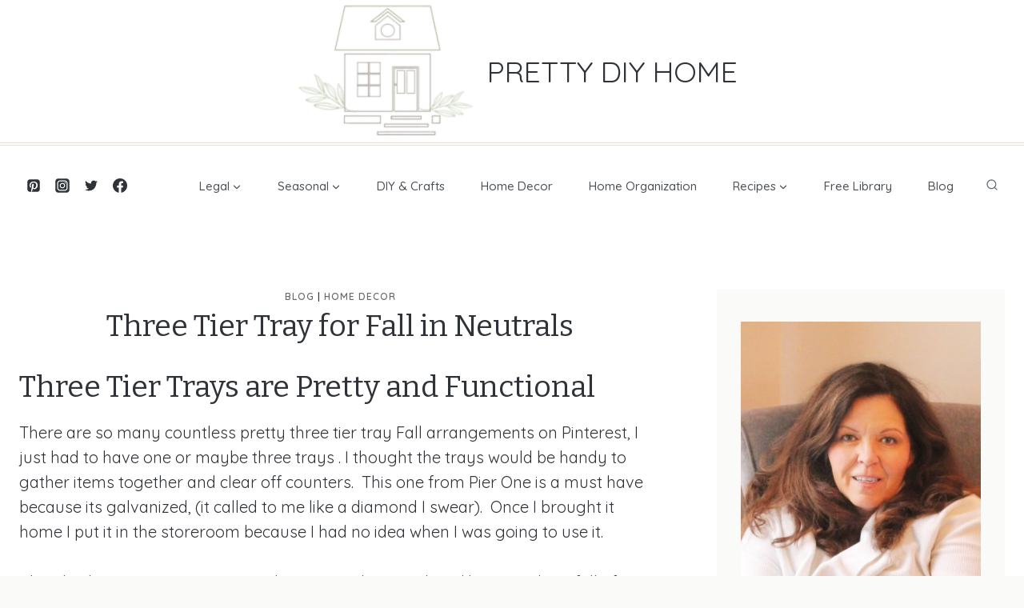

--- FILE ---
content_type: text/html; charset=UTF-8
request_url: https://prettydiyhome.com/three-tier-tray-fall/
body_size: 34328
content:
<!doctype html>
<html lang="en-CA" class="no-js" itemtype="https://schema.org/Blog" itemscope>
<head>
	<meta charset="UTF-8">
	<meta name="viewport" content="width=device-width, initial-scale=1, minimum-scale=1">
	<meta name='robots' content='index, follow, max-image-preview:large, max-snippet:-1, max-video-preview:-1' />

	<!-- This site is optimized with the Yoast SEO plugin v26.6 - https://yoast.com/wordpress/plugins/seo/ -->
	<title>Three Tier Tray for Fall in Neutrals</title>
	<meta name="description" content="Fall tiered tray decor ideas for the Kitchen using things you already have, and then how to add inexpensive seasonal touches to finish." />
	<link rel="canonical" href="https://prettydiyhome.com/three-tier-tray-fall/" />
	<meta property="og:locale" content="en_US" />
	<meta property="og:type" content="article" />
	<meta property="og:title" content="Three Tier Tray for Fall in Neutrals" />
	<meta property="og:description" content="Fall tiered tray decor ideas for the Kitchen using things you already have, and then how to add inexpensive seasonal touches to finish." />
	<meta property="og:url" content="https://prettydiyhome.com/three-tier-tray-fall/" />
	<meta property="og:site_name" content="Pretty DIY Home" />
	<meta property="article:publisher" content="https://www.facebook.com/prettyDIYhome/" />
	<meta property="article:published_time" content="2016-09-14T17:12:27+00:00" />
	<meta property="article:modified_time" content="2024-01-05T02:16:15+00:00" />
	<meta property="og:image" content="https://prettydiyhome.com/wp-content/uploads/2016/09/Owl-Tier-Rack.jpg" />
	<meta property="og:image:width" content="550" />
	<meta property="og:image:height" content="550" />
	<meta property="og:image:type" content="image/jpeg" />
	<meta name="author" content="Leanna Forsythe" />
	<meta name="twitter:card" content="summary_large_image" />
	<meta name="twitter:label1" content="Written by" />
	<meta name="twitter:data1" content="Leanna Forsythe" />
	<meta name="twitter:label2" content="Est. reading time" />
	<meta name="twitter:data2" content="5 minutes" />
	<script type="application/ld+json" class="yoast-schema-graph">{"@context":"https://schema.org","@graph":[{"@type":"Article","@id":"https://prettydiyhome.com/three-tier-tray-fall/#article","isPartOf":{"@id":"https://prettydiyhome.com/three-tier-tray-fall/"},"author":{"name":"Leanna Forsythe","@id":"https://prettydiyhome.com/#/schema/person/af0bfded79c820400b4bf5cdb8692767"},"headline":"Three Tier Tray for Fall in Neutrals","datePublished":"2016-09-14T17:12:27+00:00","dateModified":"2024-01-05T02:16:15+00:00","mainEntityOfPage":{"@id":"https://prettydiyhome.com/three-tier-tray-fall/"},"wordCount":687,"commentCount":15,"publisher":{"@id":"https://prettydiyhome.com/#organization"},"image":{"@id":"https://prettydiyhome.com/three-tier-tray-fall/#primaryimage"},"thumbnailUrl":"https://prettydiyhome.com/wp-content/uploads/2016/09/Owl-Tier-Rack.jpg","articleSection":["Blog","Home Decor"],"inLanguage":"en-CA","potentialAction":[{"@type":"CommentAction","name":"Comment","target":["https://prettydiyhome.com/three-tier-tray-fall/#respond"]}]},{"@type":"WebPage","@id":"https://prettydiyhome.com/three-tier-tray-fall/","url":"https://prettydiyhome.com/three-tier-tray-fall/","name":"Three Tier Tray for Fall in Neutrals","isPartOf":{"@id":"https://prettydiyhome.com/#website"},"primaryImageOfPage":{"@id":"https://prettydiyhome.com/three-tier-tray-fall/#primaryimage"},"image":{"@id":"https://prettydiyhome.com/three-tier-tray-fall/#primaryimage"},"thumbnailUrl":"https://prettydiyhome.com/wp-content/uploads/2016/09/Owl-Tier-Rack.jpg","datePublished":"2016-09-14T17:12:27+00:00","dateModified":"2024-01-05T02:16:15+00:00","description":"Fall tiered tray decor ideas for the Kitchen using things you already have, and then how to add inexpensive seasonal touches to finish.","breadcrumb":{"@id":"https://prettydiyhome.com/three-tier-tray-fall/#breadcrumb"},"inLanguage":"en-CA","potentialAction":[{"@type":"ReadAction","target":["https://prettydiyhome.com/three-tier-tray-fall/"]}]},{"@type":"ImageObject","inLanguage":"en-CA","@id":"https://prettydiyhome.com/three-tier-tray-fall/#primaryimage","url":"https://prettydiyhome.com/wp-content/uploads/2016/09/Owl-Tier-Rack.jpg","contentUrl":"https://prettydiyhome.com/wp-content/uploads/2016/09/Owl-Tier-Rack.jpg","width":550,"height":550,"caption":"The top tier of a Fall tray decorated with a white owl and three dollar store pumpkins that have been painted with white chalk paint."},{"@type":"BreadcrumbList","@id":"https://prettydiyhome.com/three-tier-tray-fall/#breadcrumb","itemListElement":[{"@type":"ListItem","position":1,"name":"Home","item":"https://prettydiyhome.com/"},{"@type":"ListItem","position":2,"name":"Three Tier Tray for Fall in Neutrals"}]},{"@type":"WebSite","@id":"https://prettydiyhome.com/#website","url":"https://prettydiyhome.com/","name":"Pretty DIY Home","description":"Making a pretty home with a small budget.","publisher":{"@id":"https://prettydiyhome.com/#organization"},"potentialAction":[{"@type":"SearchAction","target":{"@type":"EntryPoint","urlTemplate":"https://prettydiyhome.com/?s={search_term_string}"},"query-input":{"@type":"PropertyValueSpecification","valueRequired":true,"valueName":"search_term_string"}}],"inLanguage":"en-CA"},{"@type":"Organization","@id":"https://prettydiyhome.com/#organization","name":"Pretty DIY Home","url":"https://prettydiyhome.com/","logo":{"@type":"ImageObject","inLanguage":"en-CA","@id":"https://prettydiyhome.com/#/schema/logo/image/","url":"https://prettydiyhome.com/wp-content/uploads/2023/03/1-PDH-Logo.png","contentUrl":"https://prettydiyhome.com/wp-content/uploads/2023/03/1-PDH-Logo.png","width":700,"height":250,"caption":"Pretty DIY Home"},"image":{"@id":"https://prettydiyhome.com/#/schema/logo/image/"},"sameAs":["https://www.facebook.com/prettyDIYhome/","https://www.pinterest.ca/PrettyDIYHome/","https://www.instagram.com/prettydiyhome/"]},{"@type":"Person","@id":"https://prettydiyhome.com/#/schema/person/af0bfded79c820400b4bf5cdb8692767","name":"Leanna Forsythe","image":{"@type":"ImageObject","inLanguage":"en-CA","@id":"https://prettydiyhome.com/#/schema/person/image/","url":"https://secure.gravatar.com/avatar/c3be50e5daa35ebd6de1a37e1a9ed85cb3fd9c56868cbe58c6ef7e1ecfeec624?s=96&d=mm&r=g","contentUrl":"https://secure.gravatar.com/avatar/c3be50e5daa35ebd6de1a37e1a9ed85cb3fd9c56868cbe58c6ef7e1ecfeec624?s=96&d=mm&r=g","caption":"Leanna Forsythe"},"description":"I am a DIY home decor blogger from Bashaw, Alberta . I love to share projects and tutorials on various inexpensive ways I make an average house very pretty.","sameAs":["http://prettydiyhome.com/"]}]}</script>
	<!-- / Yoast SEO plugin. -->


<link rel='dns-prefetch' href='//scripts.mediavine.com' />
<link rel='dns-prefetch' href='//www.googletagmanager.com' />
<link rel="alternate" type="application/rss+xml" title="Pretty DIY Home &raquo; Feed" href="https://prettydiyhome.com/feed/" />
<link rel="alternate" type="application/rss+xml" title="Pretty DIY Home &raquo; Comments Feed" href="https://prettydiyhome.com/comments/feed/" />
			<script>document.documentElement.classList.remove( 'no-js' );</script>
			<link rel="alternate" type="application/rss+xml" title="Pretty DIY Home &raquo; Three Tier Tray for Fall in Neutrals Comments Feed" href="https://prettydiyhome.com/three-tier-tray-fall/feed/" />
<link rel="alternate" title="oEmbed (JSON)" type="application/json+oembed" href="https://prettydiyhome.com/wp-json/oembed/1.0/embed?url=https%3A%2F%2Fprettydiyhome.com%2Fthree-tier-tray-fall%2F" />
<link rel="alternate" title="oEmbed (XML)" type="text/xml+oembed" href="https://prettydiyhome.com/wp-json/oembed/1.0/embed?url=https%3A%2F%2Fprettydiyhome.com%2Fthree-tier-tray-fall%2F&#038;format=xml" />
<script>(()=>{"use strict";const e=[400,500,600,700,800,900],t=e=>`wprm-min-${e}`,n=e=>`wprm-max-${e}`,s=new Set,o="ResizeObserver"in window,r=o?new ResizeObserver((e=>{for(const t of e)c(t.target)})):null,i=.5/(window.devicePixelRatio||1);function c(s){const o=s.getBoundingClientRect().width||0;for(let r=0;r<e.length;r++){const c=e[r],a=o<=c+i;o>c+i?s.classList.add(t(c)):s.classList.remove(t(c)),a?s.classList.add(n(c)):s.classList.remove(n(c))}}function a(e){s.has(e)||(s.add(e),r&&r.observe(e),c(e))}!function(e=document){e.querySelectorAll(".wprm-recipe").forEach(a)}();if(new MutationObserver((e=>{for(const t of e)for(const e of t.addedNodes)e instanceof Element&&(e.matches?.(".wprm-recipe")&&a(e),e.querySelectorAll?.(".wprm-recipe").forEach(a))})).observe(document.documentElement,{childList:!0,subtree:!0}),!o){let e=0;addEventListener("resize",(()=>{e&&cancelAnimationFrame(e),e=requestAnimationFrame((()=>s.forEach(c)))}),{passive:!0})}})();</script><style id='wp-img-auto-sizes-contain-inline-css'>
img:is([sizes=auto i],[sizes^="auto," i]){contain-intrinsic-size:3000px 1500px}
/*# sourceURL=wp-img-auto-sizes-contain-inline-css */
</style>
<style id='wp-emoji-styles-inline-css'>

	img.wp-smiley, img.emoji {
		display: inline !important;
		border: none !important;
		box-shadow: none !important;
		height: 1em !important;
		width: 1em !important;
		margin: 0 0.07em !important;
		vertical-align: -0.1em !important;
		background: none !important;
		padding: 0 !important;
	}
/*# sourceURL=wp-emoji-styles-inline-css */
</style>
<style id='wp-block-library-inline-css'>
:root{--wp-block-synced-color:#7a00df;--wp-block-synced-color--rgb:122,0,223;--wp-bound-block-color:var(--wp-block-synced-color);--wp-editor-canvas-background:#ddd;--wp-admin-theme-color:#007cba;--wp-admin-theme-color--rgb:0,124,186;--wp-admin-theme-color-darker-10:#006ba1;--wp-admin-theme-color-darker-10--rgb:0,107,160.5;--wp-admin-theme-color-darker-20:#005a87;--wp-admin-theme-color-darker-20--rgb:0,90,135;--wp-admin-border-width-focus:2px}@media (min-resolution:192dpi){:root{--wp-admin-border-width-focus:1.5px}}.wp-element-button{cursor:pointer}:root .has-very-light-gray-background-color{background-color:#eee}:root .has-very-dark-gray-background-color{background-color:#313131}:root .has-very-light-gray-color{color:#eee}:root .has-very-dark-gray-color{color:#313131}:root .has-vivid-green-cyan-to-vivid-cyan-blue-gradient-background{background:linear-gradient(135deg,#00d084,#0693e3)}:root .has-purple-crush-gradient-background{background:linear-gradient(135deg,#34e2e4,#4721fb 50%,#ab1dfe)}:root .has-hazy-dawn-gradient-background{background:linear-gradient(135deg,#faaca8,#dad0ec)}:root .has-subdued-olive-gradient-background{background:linear-gradient(135deg,#fafae1,#67a671)}:root .has-atomic-cream-gradient-background{background:linear-gradient(135deg,#fdd79a,#004a59)}:root .has-nightshade-gradient-background{background:linear-gradient(135deg,#330968,#31cdcf)}:root .has-midnight-gradient-background{background:linear-gradient(135deg,#020381,#2874fc)}:root{--wp--preset--font-size--normal:16px;--wp--preset--font-size--huge:42px}.has-regular-font-size{font-size:1em}.has-larger-font-size{font-size:2.625em}.has-normal-font-size{font-size:var(--wp--preset--font-size--normal)}.has-huge-font-size{font-size:var(--wp--preset--font-size--huge)}.has-text-align-center{text-align:center}.has-text-align-left{text-align:left}.has-text-align-right{text-align:right}.has-fit-text{white-space:nowrap!important}#end-resizable-editor-section{display:none}.aligncenter{clear:both}.items-justified-left{justify-content:flex-start}.items-justified-center{justify-content:center}.items-justified-right{justify-content:flex-end}.items-justified-space-between{justify-content:space-between}.screen-reader-text{border:0;clip-path:inset(50%);height:1px;margin:-1px;overflow:hidden;padding:0;position:absolute;width:1px;word-wrap:normal!important}.screen-reader-text:focus{background-color:#ddd;clip-path:none;color:#444;display:block;font-size:1em;height:auto;left:5px;line-height:normal;padding:15px 23px 14px;text-decoration:none;top:5px;width:auto;z-index:100000}html :where(.has-border-color){border-style:solid}html :where([style*=border-top-color]){border-top-style:solid}html :where([style*=border-right-color]){border-right-style:solid}html :where([style*=border-bottom-color]){border-bottom-style:solid}html :where([style*=border-left-color]){border-left-style:solid}html :where([style*=border-width]){border-style:solid}html :where([style*=border-top-width]){border-top-style:solid}html :where([style*=border-right-width]){border-right-style:solid}html :where([style*=border-bottom-width]){border-bottom-style:solid}html :where([style*=border-left-width]){border-left-style:solid}html :where(img[class*=wp-image-]){height:auto;max-width:100%}:where(figure){margin:0 0 1em}html :where(.is-position-sticky){--wp-admin--admin-bar--position-offset:var(--wp-admin--admin-bar--height,0px)}@media screen and (max-width:600px){html :where(.is-position-sticky){--wp-admin--admin-bar--position-offset:0px}}

/*# sourceURL=wp-block-library-inline-css */
</style><style id='wp-block-heading-inline-css'>
h1:where(.wp-block-heading).has-background,h2:where(.wp-block-heading).has-background,h3:where(.wp-block-heading).has-background,h4:where(.wp-block-heading).has-background,h5:where(.wp-block-heading).has-background,h6:where(.wp-block-heading).has-background{padding:1.25em 2.375em}h1.has-text-align-left[style*=writing-mode]:where([style*=vertical-lr]),h1.has-text-align-right[style*=writing-mode]:where([style*=vertical-rl]),h2.has-text-align-left[style*=writing-mode]:where([style*=vertical-lr]),h2.has-text-align-right[style*=writing-mode]:where([style*=vertical-rl]),h3.has-text-align-left[style*=writing-mode]:where([style*=vertical-lr]),h3.has-text-align-right[style*=writing-mode]:where([style*=vertical-rl]),h4.has-text-align-left[style*=writing-mode]:where([style*=vertical-lr]),h4.has-text-align-right[style*=writing-mode]:where([style*=vertical-rl]),h5.has-text-align-left[style*=writing-mode]:where([style*=vertical-lr]),h5.has-text-align-right[style*=writing-mode]:where([style*=vertical-rl]),h6.has-text-align-left[style*=writing-mode]:where([style*=vertical-lr]),h6.has-text-align-right[style*=writing-mode]:where([style*=vertical-rl]){rotate:180deg}
/*# sourceURL=https://prettydiyhome.com/wp-includes/blocks/heading/style.min.css */
</style>
<style id='wp-block-image-inline-css'>
.wp-block-image>a,.wp-block-image>figure>a{display:inline-block}.wp-block-image img{box-sizing:border-box;height:auto;max-width:100%;vertical-align:bottom}@media not (prefers-reduced-motion){.wp-block-image img.hide{visibility:hidden}.wp-block-image img.show{animation:show-content-image .4s}}.wp-block-image[style*=border-radius] img,.wp-block-image[style*=border-radius]>a{border-radius:inherit}.wp-block-image.has-custom-border img{box-sizing:border-box}.wp-block-image.aligncenter{text-align:center}.wp-block-image.alignfull>a,.wp-block-image.alignwide>a{width:100%}.wp-block-image.alignfull img,.wp-block-image.alignwide img{height:auto;width:100%}.wp-block-image .aligncenter,.wp-block-image .alignleft,.wp-block-image .alignright,.wp-block-image.aligncenter,.wp-block-image.alignleft,.wp-block-image.alignright{display:table}.wp-block-image .aligncenter>figcaption,.wp-block-image .alignleft>figcaption,.wp-block-image .alignright>figcaption,.wp-block-image.aligncenter>figcaption,.wp-block-image.alignleft>figcaption,.wp-block-image.alignright>figcaption{caption-side:bottom;display:table-caption}.wp-block-image .alignleft{float:left;margin:.5em 1em .5em 0}.wp-block-image .alignright{float:right;margin:.5em 0 .5em 1em}.wp-block-image .aligncenter{margin-left:auto;margin-right:auto}.wp-block-image :where(figcaption){margin-bottom:1em;margin-top:.5em}.wp-block-image.is-style-circle-mask img{border-radius:9999px}@supports ((-webkit-mask-image:none) or (mask-image:none)) or (-webkit-mask-image:none){.wp-block-image.is-style-circle-mask img{border-radius:0;-webkit-mask-image:url('data:image/svg+xml;utf8,<svg viewBox="0 0 100 100" xmlns="http://www.w3.org/2000/svg"><circle cx="50" cy="50" r="50"/></svg>');mask-image:url('data:image/svg+xml;utf8,<svg viewBox="0 0 100 100" xmlns="http://www.w3.org/2000/svg"><circle cx="50" cy="50" r="50"/></svg>');mask-mode:alpha;-webkit-mask-position:center;mask-position:center;-webkit-mask-repeat:no-repeat;mask-repeat:no-repeat;-webkit-mask-size:contain;mask-size:contain}}:root :where(.wp-block-image.is-style-rounded img,.wp-block-image .is-style-rounded img){border-radius:9999px}.wp-block-image figure{margin:0}.wp-lightbox-container{display:flex;flex-direction:column;position:relative}.wp-lightbox-container img{cursor:zoom-in}.wp-lightbox-container img:hover+button{opacity:1}.wp-lightbox-container button{align-items:center;backdrop-filter:blur(16px) saturate(180%);background-color:#5a5a5a40;border:none;border-radius:4px;cursor:zoom-in;display:flex;height:20px;justify-content:center;opacity:0;padding:0;position:absolute;right:16px;text-align:center;top:16px;width:20px;z-index:100}@media not (prefers-reduced-motion){.wp-lightbox-container button{transition:opacity .2s ease}}.wp-lightbox-container button:focus-visible{outline:3px auto #5a5a5a40;outline:3px auto -webkit-focus-ring-color;outline-offset:3px}.wp-lightbox-container button:hover{cursor:pointer;opacity:1}.wp-lightbox-container button:focus{opacity:1}.wp-lightbox-container button:focus,.wp-lightbox-container button:hover,.wp-lightbox-container button:not(:hover):not(:active):not(.has-background){background-color:#5a5a5a40;border:none}.wp-lightbox-overlay{box-sizing:border-box;cursor:zoom-out;height:100vh;left:0;overflow:hidden;position:fixed;top:0;visibility:hidden;width:100%;z-index:100000}.wp-lightbox-overlay .close-button{align-items:center;cursor:pointer;display:flex;justify-content:center;min-height:40px;min-width:40px;padding:0;position:absolute;right:calc(env(safe-area-inset-right) + 16px);top:calc(env(safe-area-inset-top) + 16px);z-index:5000000}.wp-lightbox-overlay .close-button:focus,.wp-lightbox-overlay .close-button:hover,.wp-lightbox-overlay .close-button:not(:hover):not(:active):not(.has-background){background:none;border:none}.wp-lightbox-overlay .lightbox-image-container{height:var(--wp--lightbox-container-height);left:50%;overflow:hidden;position:absolute;top:50%;transform:translate(-50%,-50%);transform-origin:top left;width:var(--wp--lightbox-container-width);z-index:9999999999}.wp-lightbox-overlay .wp-block-image{align-items:center;box-sizing:border-box;display:flex;height:100%;justify-content:center;margin:0;position:relative;transform-origin:0 0;width:100%;z-index:3000000}.wp-lightbox-overlay .wp-block-image img{height:var(--wp--lightbox-image-height);min-height:var(--wp--lightbox-image-height);min-width:var(--wp--lightbox-image-width);width:var(--wp--lightbox-image-width)}.wp-lightbox-overlay .wp-block-image figcaption{display:none}.wp-lightbox-overlay button{background:none;border:none}.wp-lightbox-overlay .scrim{background-color:#fff;height:100%;opacity:.9;position:absolute;width:100%;z-index:2000000}.wp-lightbox-overlay.active{visibility:visible}@media not (prefers-reduced-motion){.wp-lightbox-overlay.active{animation:turn-on-visibility .25s both}.wp-lightbox-overlay.active img{animation:turn-on-visibility .35s both}.wp-lightbox-overlay.show-closing-animation:not(.active){animation:turn-off-visibility .35s both}.wp-lightbox-overlay.show-closing-animation:not(.active) img{animation:turn-off-visibility .25s both}.wp-lightbox-overlay.zoom.active{animation:none;opacity:1;visibility:visible}.wp-lightbox-overlay.zoom.active .lightbox-image-container{animation:lightbox-zoom-in .4s}.wp-lightbox-overlay.zoom.active .lightbox-image-container img{animation:none}.wp-lightbox-overlay.zoom.active .scrim{animation:turn-on-visibility .4s forwards}.wp-lightbox-overlay.zoom.show-closing-animation:not(.active){animation:none}.wp-lightbox-overlay.zoom.show-closing-animation:not(.active) .lightbox-image-container{animation:lightbox-zoom-out .4s}.wp-lightbox-overlay.zoom.show-closing-animation:not(.active) .lightbox-image-container img{animation:none}.wp-lightbox-overlay.zoom.show-closing-animation:not(.active) .scrim{animation:turn-off-visibility .4s forwards}}@keyframes show-content-image{0%{visibility:hidden}99%{visibility:hidden}to{visibility:visible}}@keyframes turn-on-visibility{0%{opacity:0}to{opacity:1}}@keyframes turn-off-visibility{0%{opacity:1;visibility:visible}99%{opacity:0;visibility:visible}to{opacity:0;visibility:hidden}}@keyframes lightbox-zoom-in{0%{transform:translate(calc((-100vw + var(--wp--lightbox-scrollbar-width))/2 + var(--wp--lightbox-initial-left-position)),calc(-50vh + var(--wp--lightbox-initial-top-position))) scale(var(--wp--lightbox-scale))}to{transform:translate(-50%,-50%) scale(1)}}@keyframes lightbox-zoom-out{0%{transform:translate(-50%,-50%) scale(1);visibility:visible}99%{visibility:visible}to{transform:translate(calc((-100vw + var(--wp--lightbox-scrollbar-width))/2 + var(--wp--lightbox-initial-left-position)),calc(-50vh + var(--wp--lightbox-initial-top-position))) scale(var(--wp--lightbox-scale));visibility:hidden}}
/*# sourceURL=https://prettydiyhome.com/wp-includes/blocks/image/style.min.css */
</style>
<style id='wp-block-paragraph-inline-css'>
.is-small-text{font-size:.875em}.is-regular-text{font-size:1em}.is-large-text{font-size:2.25em}.is-larger-text{font-size:3em}.has-drop-cap:not(:focus):first-letter{float:left;font-size:8.4em;font-style:normal;font-weight:100;line-height:.68;margin:.05em .1em 0 0;text-transform:uppercase}body.rtl .has-drop-cap:not(:focus):first-letter{float:none;margin-left:.1em}p.has-drop-cap.has-background{overflow:hidden}:root :where(p.has-background){padding:1.25em 2.375em}:where(p.has-text-color:not(.has-link-color)) a{color:inherit}p.has-text-align-left[style*="writing-mode:vertical-lr"],p.has-text-align-right[style*="writing-mode:vertical-rl"]{rotate:180deg}
/*# sourceURL=https://prettydiyhome.com/wp-includes/blocks/paragraph/style.min.css */
</style>
<style id='global-styles-inline-css'>
:root{--wp--preset--aspect-ratio--square: 1;--wp--preset--aspect-ratio--4-3: 4/3;--wp--preset--aspect-ratio--3-4: 3/4;--wp--preset--aspect-ratio--3-2: 3/2;--wp--preset--aspect-ratio--2-3: 2/3;--wp--preset--aspect-ratio--16-9: 16/9;--wp--preset--aspect-ratio--9-16: 9/16;--wp--preset--color--black: #000000;--wp--preset--color--cyan-bluish-gray: #abb8c3;--wp--preset--color--white: #ffffff;--wp--preset--color--pale-pink: #f78da7;--wp--preset--color--vivid-red: #cf2e2e;--wp--preset--color--luminous-vivid-orange: #ff6900;--wp--preset--color--luminous-vivid-amber: #fcb900;--wp--preset--color--light-green-cyan: #7bdcb5;--wp--preset--color--vivid-green-cyan: #00d084;--wp--preset--color--pale-cyan-blue: #8ed1fc;--wp--preset--color--vivid-cyan-blue: #0693e3;--wp--preset--color--vivid-purple: #9b51e0;--wp--preset--color--theme-palette-1: var(--global-palette1);--wp--preset--color--theme-palette-2: var(--global-palette2);--wp--preset--color--theme-palette-3: var(--global-palette3);--wp--preset--color--theme-palette-4: var(--global-palette4);--wp--preset--color--theme-palette-5: var(--global-palette5);--wp--preset--color--theme-palette-6: var(--global-palette6);--wp--preset--color--theme-palette-7: var(--global-palette7);--wp--preset--color--theme-palette-8: var(--global-palette8);--wp--preset--color--theme-palette-9: var(--global-palette9);--wp--preset--color--theme-palette-10: var(--global-palette10);--wp--preset--color--theme-palette-11: var(--global-palette11);--wp--preset--color--theme-palette-12: var(--global-palette12);--wp--preset--color--theme-palette-13: var(--global-palette13);--wp--preset--color--theme-palette-14: var(--global-palette14);--wp--preset--color--theme-palette-15: var(--global-palette15);--wp--preset--gradient--vivid-cyan-blue-to-vivid-purple: linear-gradient(135deg,rgb(6,147,227) 0%,rgb(155,81,224) 100%);--wp--preset--gradient--light-green-cyan-to-vivid-green-cyan: linear-gradient(135deg,rgb(122,220,180) 0%,rgb(0,208,130) 100%);--wp--preset--gradient--luminous-vivid-amber-to-luminous-vivid-orange: linear-gradient(135deg,rgb(252,185,0) 0%,rgb(255,105,0) 100%);--wp--preset--gradient--luminous-vivid-orange-to-vivid-red: linear-gradient(135deg,rgb(255,105,0) 0%,rgb(207,46,46) 100%);--wp--preset--gradient--very-light-gray-to-cyan-bluish-gray: linear-gradient(135deg,rgb(238,238,238) 0%,rgb(169,184,195) 100%);--wp--preset--gradient--cool-to-warm-spectrum: linear-gradient(135deg,rgb(74,234,220) 0%,rgb(151,120,209) 20%,rgb(207,42,186) 40%,rgb(238,44,130) 60%,rgb(251,105,98) 80%,rgb(254,248,76) 100%);--wp--preset--gradient--blush-light-purple: linear-gradient(135deg,rgb(255,206,236) 0%,rgb(152,150,240) 100%);--wp--preset--gradient--blush-bordeaux: linear-gradient(135deg,rgb(254,205,165) 0%,rgb(254,45,45) 50%,rgb(107,0,62) 100%);--wp--preset--gradient--luminous-dusk: linear-gradient(135deg,rgb(255,203,112) 0%,rgb(199,81,192) 50%,rgb(65,88,208) 100%);--wp--preset--gradient--pale-ocean: linear-gradient(135deg,rgb(255,245,203) 0%,rgb(182,227,212) 50%,rgb(51,167,181) 100%);--wp--preset--gradient--electric-grass: linear-gradient(135deg,rgb(202,248,128) 0%,rgb(113,206,126) 100%);--wp--preset--gradient--midnight: linear-gradient(135deg,rgb(2,3,129) 0%,rgb(40,116,252) 100%);--wp--preset--font-size--small: var(--global-font-size-small);--wp--preset--font-size--medium: var(--global-font-size-medium);--wp--preset--font-size--large: var(--global-font-size-large);--wp--preset--font-size--x-large: 42px;--wp--preset--font-size--larger: var(--global-font-size-larger);--wp--preset--font-size--xxlarge: var(--global-font-size-xxlarge);--wp--preset--spacing--20: 0.44rem;--wp--preset--spacing--30: 0.67rem;--wp--preset--spacing--40: 1rem;--wp--preset--spacing--50: 1.5rem;--wp--preset--spacing--60: 2.25rem;--wp--preset--spacing--70: 3.38rem;--wp--preset--spacing--80: 5.06rem;--wp--preset--shadow--natural: 6px 6px 9px rgba(0, 0, 0, 0.2);--wp--preset--shadow--deep: 12px 12px 50px rgba(0, 0, 0, 0.4);--wp--preset--shadow--sharp: 6px 6px 0px rgba(0, 0, 0, 0.2);--wp--preset--shadow--outlined: 6px 6px 0px -3px rgb(255, 255, 255), 6px 6px rgb(0, 0, 0);--wp--preset--shadow--crisp: 6px 6px 0px rgb(0, 0, 0);}:where(.is-layout-flex){gap: 0.5em;}:where(.is-layout-grid){gap: 0.5em;}body .is-layout-flex{display: flex;}.is-layout-flex{flex-wrap: wrap;align-items: center;}.is-layout-flex > :is(*, div){margin: 0;}body .is-layout-grid{display: grid;}.is-layout-grid > :is(*, div){margin: 0;}:where(.wp-block-columns.is-layout-flex){gap: 2em;}:where(.wp-block-columns.is-layout-grid){gap: 2em;}:where(.wp-block-post-template.is-layout-flex){gap: 1.25em;}:where(.wp-block-post-template.is-layout-grid){gap: 1.25em;}.has-black-color{color: var(--wp--preset--color--black) !important;}.has-cyan-bluish-gray-color{color: var(--wp--preset--color--cyan-bluish-gray) !important;}.has-white-color{color: var(--wp--preset--color--white) !important;}.has-pale-pink-color{color: var(--wp--preset--color--pale-pink) !important;}.has-vivid-red-color{color: var(--wp--preset--color--vivid-red) !important;}.has-luminous-vivid-orange-color{color: var(--wp--preset--color--luminous-vivid-orange) !important;}.has-luminous-vivid-amber-color{color: var(--wp--preset--color--luminous-vivid-amber) !important;}.has-light-green-cyan-color{color: var(--wp--preset--color--light-green-cyan) !important;}.has-vivid-green-cyan-color{color: var(--wp--preset--color--vivid-green-cyan) !important;}.has-pale-cyan-blue-color{color: var(--wp--preset--color--pale-cyan-blue) !important;}.has-vivid-cyan-blue-color{color: var(--wp--preset--color--vivid-cyan-blue) !important;}.has-vivid-purple-color{color: var(--wp--preset--color--vivid-purple) !important;}.has-black-background-color{background-color: var(--wp--preset--color--black) !important;}.has-cyan-bluish-gray-background-color{background-color: var(--wp--preset--color--cyan-bluish-gray) !important;}.has-white-background-color{background-color: var(--wp--preset--color--white) !important;}.has-pale-pink-background-color{background-color: var(--wp--preset--color--pale-pink) !important;}.has-vivid-red-background-color{background-color: var(--wp--preset--color--vivid-red) !important;}.has-luminous-vivid-orange-background-color{background-color: var(--wp--preset--color--luminous-vivid-orange) !important;}.has-luminous-vivid-amber-background-color{background-color: var(--wp--preset--color--luminous-vivid-amber) !important;}.has-light-green-cyan-background-color{background-color: var(--wp--preset--color--light-green-cyan) !important;}.has-vivid-green-cyan-background-color{background-color: var(--wp--preset--color--vivid-green-cyan) !important;}.has-pale-cyan-blue-background-color{background-color: var(--wp--preset--color--pale-cyan-blue) !important;}.has-vivid-cyan-blue-background-color{background-color: var(--wp--preset--color--vivid-cyan-blue) !important;}.has-vivid-purple-background-color{background-color: var(--wp--preset--color--vivid-purple) !important;}.has-black-border-color{border-color: var(--wp--preset--color--black) !important;}.has-cyan-bluish-gray-border-color{border-color: var(--wp--preset--color--cyan-bluish-gray) !important;}.has-white-border-color{border-color: var(--wp--preset--color--white) !important;}.has-pale-pink-border-color{border-color: var(--wp--preset--color--pale-pink) !important;}.has-vivid-red-border-color{border-color: var(--wp--preset--color--vivid-red) !important;}.has-luminous-vivid-orange-border-color{border-color: var(--wp--preset--color--luminous-vivid-orange) !important;}.has-luminous-vivid-amber-border-color{border-color: var(--wp--preset--color--luminous-vivid-amber) !important;}.has-light-green-cyan-border-color{border-color: var(--wp--preset--color--light-green-cyan) !important;}.has-vivid-green-cyan-border-color{border-color: var(--wp--preset--color--vivid-green-cyan) !important;}.has-pale-cyan-blue-border-color{border-color: var(--wp--preset--color--pale-cyan-blue) !important;}.has-vivid-cyan-blue-border-color{border-color: var(--wp--preset--color--vivid-cyan-blue) !important;}.has-vivid-purple-border-color{border-color: var(--wp--preset--color--vivid-purple) !important;}.has-vivid-cyan-blue-to-vivid-purple-gradient-background{background: var(--wp--preset--gradient--vivid-cyan-blue-to-vivid-purple) !important;}.has-light-green-cyan-to-vivid-green-cyan-gradient-background{background: var(--wp--preset--gradient--light-green-cyan-to-vivid-green-cyan) !important;}.has-luminous-vivid-amber-to-luminous-vivid-orange-gradient-background{background: var(--wp--preset--gradient--luminous-vivid-amber-to-luminous-vivid-orange) !important;}.has-luminous-vivid-orange-to-vivid-red-gradient-background{background: var(--wp--preset--gradient--luminous-vivid-orange-to-vivid-red) !important;}.has-very-light-gray-to-cyan-bluish-gray-gradient-background{background: var(--wp--preset--gradient--very-light-gray-to-cyan-bluish-gray) !important;}.has-cool-to-warm-spectrum-gradient-background{background: var(--wp--preset--gradient--cool-to-warm-spectrum) !important;}.has-blush-light-purple-gradient-background{background: var(--wp--preset--gradient--blush-light-purple) !important;}.has-blush-bordeaux-gradient-background{background: var(--wp--preset--gradient--blush-bordeaux) !important;}.has-luminous-dusk-gradient-background{background: var(--wp--preset--gradient--luminous-dusk) !important;}.has-pale-ocean-gradient-background{background: var(--wp--preset--gradient--pale-ocean) !important;}.has-electric-grass-gradient-background{background: var(--wp--preset--gradient--electric-grass) !important;}.has-midnight-gradient-background{background: var(--wp--preset--gradient--midnight) !important;}.has-small-font-size{font-size: var(--wp--preset--font-size--small) !important;}.has-medium-font-size{font-size: var(--wp--preset--font-size--medium) !important;}.has-large-font-size{font-size: var(--wp--preset--font-size--large) !important;}.has-x-large-font-size{font-size: var(--wp--preset--font-size--x-large) !important;}
/*# sourceURL=global-styles-inline-css */
</style>

<style id='classic-theme-styles-inline-css'>
/*! This file is auto-generated */
.wp-block-button__link{color:#fff;background-color:#32373c;border-radius:9999px;box-shadow:none;text-decoration:none;padding:calc(.667em + 2px) calc(1.333em + 2px);font-size:1.125em}.wp-block-file__button{background:#32373c;color:#fff;text-decoration:none}
/*# sourceURL=/wp-includes/css/classic-themes.min.css */
</style>
<link rel='stylesheet' id='wprm-public-css' href='https://prettydiyhome.com/wp-content/plugins/wp-recipe-maker/dist/public-modern.css?ver=10.2.4' media='all' />
<link rel='stylesheet' id='wprmp-public-css' href='https://prettydiyhome.com/wp-content/plugins/wp-recipe-maker-premium/dist/public-premium.css?ver=10.2.4' media='all' />
<link rel='stylesheet' id='convertkit-broadcasts-css' href='https://prettydiyhome.com/wp-content/plugins/convertkit/resources/frontend/css/broadcasts.css?ver=3.1.3' media='all' />
<link rel='stylesheet' id='convertkit-button-css' href='https://prettydiyhome.com/wp-content/plugins/convertkit/resources/frontend/css/button.css?ver=3.1.3' media='all' />
<style id='wp-block-button-inline-css'>
.wp-block-button__link{align-content:center;box-sizing:border-box;cursor:pointer;display:inline-block;height:100%;text-align:center;word-break:break-word}.wp-block-button__link.aligncenter{text-align:center}.wp-block-button__link.alignright{text-align:right}:where(.wp-block-button__link){border-radius:9999px;box-shadow:none;padding:calc(.667em + 2px) calc(1.333em + 2px);text-decoration:none}.wp-block-button[style*=text-decoration] .wp-block-button__link{text-decoration:inherit}.wp-block-buttons>.wp-block-button.has-custom-width{max-width:none}.wp-block-buttons>.wp-block-button.has-custom-width .wp-block-button__link{width:100%}.wp-block-buttons>.wp-block-button.has-custom-font-size .wp-block-button__link{font-size:inherit}.wp-block-buttons>.wp-block-button.wp-block-button__width-25{width:calc(25% - var(--wp--style--block-gap, .5em)*.75)}.wp-block-buttons>.wp-block-button.wp-block-button__width-50{width:calc(50% - var(--wp--style--block-gap, .5em)*.5)}.wp-block-buttons>.wp-block-button.wp-block-button__width-75{width:calc(75% - var(--wp--style--block-gap, .5em)*.25)}.wp-block-buttons>.wp-block-button.wp-block-button__width-100{flex-basis:100%;width:100%}.wp-block-buttons.is-vertical>.wp-block-button.wp-block-button__width-25{width:25%}.wp-block-buttons.is-vertical>.wp-block-button.wp-block-button__width-50{width:50%}.wp-block-buttons.is-vertical>.wp-block-button.wp-block-button__width-75{width:75%}.wp-block-button.is-style-squared,.wp-block-button__link.wp-block-button.is-style-squared{border-radius:0}.wp-block-button.no-border-radius,.wp-block-button__link.no-border-radius{border-radius:0!important}:root :where(.wp-block-button .wp-block-button__link.is-style-outline),:root :where(.wp-block-button.is-style-outline>.wp-block-button__link){border:2px solid;padding:.667em 1.333em}:root :where(.wp-block-button .wp-block-button__link.is-style-outline:not(.has-text-color)),:root :where(.wp-block-button.is-style-outline>.wp-block-button__link:not(.has-text-color)){color:currentColor}:root :where(.wp-block-button .wp-block-button__link.is-style-outline:not(.has-background)),:root :where(.wp-block-button.is-style-outline>.wp-block-button__link:not(.has-background)){background-color:initial;background-image:none}
/*# sourceURL=https://prettydiyhome.com/wp-includes/blocks/button/style.min.css */
</style>
<link rel='stylesheet' id='convertkit-form-css' href='https://prettydiyhome.com/wp-content/plugins/convertkit/resources/frontend/css/form.css?ver=3.1.3' media='all' />
<link rel='stylesheet' id='convertkit-form-builder-field-css' href='https://prettydiyhome.com/wp-content/plugins/convertkit/resources/frontend/css/form-builder.css?ver=3.1.3' media='all' />
<link rel='stylesheet' id='convertkit-form-builder-css' href='https://prettydiyhome.com/wp-content/plugins/convertkit/resources/frontend/css/form-builder.css?ver=3.1.3' media='all' />
<link rel='stylesheet' id='kadence-global-css' href='https://prettydiyhome.com/wp-content/themes/kadence/assets/css/global.min.css?ver=1.4.2' media='all' />
<style id='kadence-global-inline-css'>
/* Kadence Base CSS */
:root{--global-palette1:#ccd1d8;--global-palette2:#c8c8c4;--global-palette3:#2f3337;--global-palette4:#4a4f55;--global-palette5:#6a7077;--global-palette6:#9aa0a6;--global-palette7:#e8ded4;--global-palette8:#fafaf8;--global-palette9:#ffffff;--global-palette10:oklch(from var(--global-palette1) calc(l + 0.10 * (1 - l)) calc(c * 1.00) calc(h + 180) / 100%);--global-palette11:#13612e;--global-palette12:#1159af;--global-palette13:#b82105;--global-palette14:#f7630c;--global-palette15:#f5a524;--global-palette9rgb:255, 255, 255;--global-palette-highlight:#6b6b6b;--global-palette-highlight-alt:#3f3f3f;--global-palette-highlight-alt2:var(--global-palette9);--global-palette-btn-bg:var(--global-palette2);--global-palette-btn-bg-hover:var(--global-palette5);--global-palette-btn:var(--global-palette3);--global-palette-btn-hover:var(--global-palette4);--global-palette-btn-sec-bg:var(--global-palette7);--global-palette-btn-sec-bg-hover:var(--global-palette2);--global-palette-btn-sec:var(--global-palette3);--global-palette-btn-sec-hover:var(--global-palette9);--global-body-font-family:Quicksand, sans-serif;--global-heading-font-family:Bitter, serif;--global-primary-nav-font-family:Quicksand, sans-serif;--global-fallback-font:sans-serif;--global-display-fallback-font:sans-serif;--global-content-width:1290px;--global-content-wide-width:calc(1290px + 230px);--global-content-narrow-width:842px;--global-content-edge-padding:1.5rem;--global-content-boxed-padding:2rem;--global-calc-content-width:calc(1290px - var(--global-content-edge-padding) - var(--global-content-edge-padding) );--wp--style--global--content-size:var(--global-calc-content-width);}.wp-site-blocks{--global-vw:calc( 100vw - ( 0.5 * var(--scrollbar-offset)));}body{background:var(--global-palette8);-webkit-font-smoothing:antialiased;-moz-osx-font-smoothing:grayscale;}body, input, select, optgroup, textarea{font-style:normal;font-weight:normal;font-size:20px;line-height:1.55;letter-spacing:0em;font-family:var(--global-body-font-family);color:var(--global-palette3);}.content-bg, body.content-style-unboxed .site{background:var(--global-palette9);}@media all and (max-width: 767px){body{font-size:17px;}}h1,h2,h3,h4,h5,h6{font-family:var(--global-heading-font-family);}h1{font-style:normal;font-weight:normal;font-size:37px;line-height:1.2;letter-spacing:0em;font-family:Bitter, serif;color:var(--global-palette3);}h2{font-style:normal;font-weight:600;font-size:25px;line-height:1.2;font-family:Bitter, serif;color:var(--global-palette3);}h3{font-style:normal;font-weight:500;font-size:23px;line-height:1.25;font-family:Bitter, serif;color:var(--global-palette3);}h4{font-style:normal;font-weight:normal;font-size:20px;line-height:1.25;font-family:Bitter, serif;color:var(--global-palette4);}h5{font-style:normal;font-weight:normal;font-size:13px;line-height:1.5;letter-spacing:1.5px;font-family:Bitter, serif;text-transform:uppercase;color:var(--global-palette4);}h6{font-style:normal;font-weight:normal;font-size:18px;line-height:1.5;font-family:Bitter, serif;color:var(--global-palette5);}.entry-hero h1{font-style:normal;font-weight:600;font-size:40px;font-family:Bitter, serif;}.entry-hero .kadence-breadcrumbs, .entry-hero .search-form{font-style:normal;font-weight:normal;font-size:14px;font-family:Quicksand, sans-serif;}@media all and (max-width: 767px){h1{font-size:32px;}h2{font-size:26px;}h3{font-size:22px;}h4{font-size:18px;}}.entry-hero .kadence-breadcrumbs{max-width:1290px;}.site-container, .site-header-row-layout-contained, .site-footer-row-layout-contained, .entry-hero-layout-contained, .comments-area, .alignfull > .wp-block-cover__inner-container, .alignwide > .wp-block-cover__inner-container{max-width:var(--global-content-width);}.content-width-narrow .content-container.site-container, .content-width-narrow .hero-container.site-container{max-width:var(--global-content-narrow-width);}@media all and (min-width: 1520px){.wp-site-blocks .content-container  .alignwide{margin-left:-115px;margin-right:-115px;width:unset;max-width:unset;}}@media all and (min-width: 1102px){.content-width-narrow .wp-site-blocks .content-container .alignwide{margin-left:-130px;margin-right:-130px;width:unset;max-width:unset;}}.content-style-boxed .wp-site-blocks .entry-content .alignwide{margin-left:calc( -1 * var( --global-content-boxed-padding ) );margin-right:calc( -1 * var( --global-content-boxed-padding ) );}.content-area{margin-top:5rem;margin-bottom:5rem;}@media all and (max-width: 1024px){.content-area{margin-top:3rem;margin-bottom:3rem;}}@media all and (max-width: 767px){.content-area{margin-top:2rem;margin-bottom:2rem;}}@media all and (max-width: 1024px){:root{--global-content-boxed-padding:2rem;}}@media all and (max-width: 767px){:root{--global-content-boxed-padding:1.5rem;}}.entry-content-wrap{padding:2rem;}@media all and (max-width: 1024px){.entry-content-wrap{padding:2rem;}}@media all and (max-width: 767px){.entry-content-wrap{padding:1.5rem;}}.entry.single-entry{box-shadow:0px 0px 0px 0px rgba(0,0,0,0.05);border-radius:0px 0px 0px 0px;}.entry.loop-entry{border-radius:0px 0px 0px 0px;box-shadow:0px 0px 0px 0px rgba(0,0,0,0);}.loop-entry .entry-content-wrap{padding:2rem;}@media all and (max-width: 1024px){.loop-entry .entry-content-wrap{padding:2rem;}}@media all and (max-width: 767px){.loop-entry .entry-content-wrap{padding:1.5rem;}}.has-sidebar:not(.has-left-sidebar) .content-container{grid-template-columns:1fr 360px;}.has-sidebar.has-left-sidebar .content-container{grid-template-columns:360px 1fr;}.primary-sidebar.widget-area .widget{margin-bottom:3em;color:var(--global-palette4);}.primary-sidebar.widget-area .widget-title{font-style:normal;font-weight:600;font-size:12px;line-height:1.5;font-family:'Nunito Sans', var(--global-fallback-font);text-transform:uppercase;color:var(--global-palette3);}.primary-sidebar.widget-area .sidebar-inner-wrap a:where(:not(.button):not(.wp-block-button__link):not(.wp-element-button)){color:var(--global-palette2);}.primary-sidebar.widget-area{background:var(--global-palette8);padding:30px 30px 30px 30px;}button, .button, .wp-block-button__link, input[type="button"], input[type="reset"], input[type="submit"], .fl-button, .elementor-button-wrapper .elementor-button, .wc-block-components-checkout-place-order-button, .wc-block-cart__submit{font-style:normal;font-weight:600;font-size:16px;letter-spacing:0px;font-family:Quicksand, sans-serif;text-transform:none;border-radius:6px;padding:15px 25px 15px 25px;box-shadow:0px 0px 0px -7px rgba(0,0,0,0);}.wp-block-button.is-style-outline .wp-block-button__link{padding:15px 25px 15px 25px;}button:hover, button:focus, button:active, .button:hover, .button:focus, .button:active, .wp-block-button__link:hover, .wp-block-button__link:focus, .wp-block-button__link:active, input[type="button"]:hover, input[type="button"]:focus, input[type="button"]:active, input[type="reset"]:hover, input[type="reset"]:focus, input[type="reset"]:active, input[type="submit"]:hover, input[type="submit"]:focus, input[type="submit"]:active, .elementor-button-wrapper .elementor-button:hover, .elementor-button-wrapper .elementor-button:focus, .elementor-button-wrapper .elementor-button:active, .wc-block-cart__submit:hover{box-shadow:0px 15px 25px -7px rgba(0,0,0,0.1);}.kb-button.kb-btn-global-outline.kb-btn-global-inherit{padding-top:calc(15px - 2px);padding-right:calc(25px - 2px);padding-bottom:calc(15px - 2px);padding-left:calc(25px - 2px);}button.button-style-secondary, .button.button-style-secondary, .wp-block-button__link.button-style-secondary, input[type="button"].button-style-secondary, input[type="reset"].button-style-secondary, input[type="submit"].button-style-secondary, .fl-button.button-style-secondary, .elementor-button-wrapper .elementor-button.button-style-secondary, .wc-block-components-checkout-place-order-button.button-style-secondary, .wc-block-cart__submit.button-style-secondary{font-style:normal;font-weight:600;font-size:16px;letter-spacing:0px;font-family:Quicksand, sans-serif;text-transform:none;}@media all and (min-width: 1025px){.transparent-header .entry-hero .entry-hero-container-inner{padding-top:calc(50px + 100px);}}@media all and (max-width: 1024px){.mobile-transparent-header .entry-hero .entry-hero-container-inner{padding-top:100px;}}@media all and (max-width: 767px){.mobile-transparent-header .entry-hero .entry-hero-container-inner{padding-top:100px;}}#kt-scroll-up-reader, #kt-scroll-up{border-radius:0px 0px 0px 0px;bottom:30px;font-size:1.2em;padding:0.4em 0.4em 0.4em 0.4em;}#kt-scroll-up-reader.scroll-up-side-right, #kt-scroll-up.scroll-up-side-right{right:30px;}#kt-scroll-up-reader.scroll-up-side-left, #kt-scroll-up.scroll-up-side-left{left:30px;}.comment-metadata a:not(.comment-edit-link), .comment-body .edit-link:before{display:none;}.post-title .entry-taxonomies, .post-title .entry-taxonomies a{font-style:normal;font-weight:600;font-size:12px;letter-spacing:1px;}.entry-hero.post-hero-section .entry-header{min-height:200px;}.loop-entry.type-post h2.entry-title{font-style:normal;font-size:35px;color:var(--global-palette4);}.loop-entry.type-post .entry-taxonomies{font-style:normal;font-weight:600;font-size:12px;text-transform:uppercase;}.loop-entry.type-post .entry-meta{font-style:normal;font-weight:300;}
/* Kadence Header CSS */
@media all and (max-width: 1024px){.mobile-transparent-header #masthead{position:absolute;left:0px;right:0px;z-index:100;}.kadence-scrollbar-fixer.mobile-transparent-header #masthead{right:var(--scrollbar-offset,0);}.mobile-transparent-header #masthead, .mobile-transparent-header .site-top-header-wrap .site-header-row-container-inner, .mobile-transparent-header .site-main-header-wrap .site-header-row-container-inner, .mobile-transparent-header .site-bottom-header-wrap .site-header-row-container-inner{background:transparent;}.site-header-row-tablet-layout-fullwidth, .site-header-row-tablet-layout-standard{padding:0px;}}@media all and (min-width: 1025px){.transparent-header #masthead{position:absolute;left:0px;right:0px;z-index:100;}.transparent-header.kadence-scrollbar-fixer #masthead{right:var(--scrollbar-offset,0);}.transparent-header #masthead, .transparent-header .site-top-header-wrap .site-header-row-container-inner, .transparent-header .site-main-header-wrap .site-header-row-container-inner, .transparent-header .site-bottom-header-wrap .site-header-row-container-inner{background:transparent;}}.site-branding a.brand img{max-width:250px;}.site-branding a.brand img.svg-logo-image{width:250px;}@media all and (max-width: 767px){.site-branding a.brand img{max-width:87px;}.site-branding a.brand img.svg-logo-image{width:87px;}}.site-branding{padding:0px 0px 0px 0px;}.site-branding .site-title{font-style:normal;font-weight:normal;font-size:37px;line-height:1.2;font-family:Quicksand, sans-serif;text-transform:uppercase;color:var(--global-palette3);}#masthead, #masthead .kadence-sticky-header.item-is-fixed:not(.item-at-start):not(.site-header-row-container):not(.site-main-header-wrap), #masthead .kadence-sticky-header.item-is-fixed:not(.item-at-start) > .site-header-row-container-inner{background:#ffffff;}.site-main-header-wrap .site-header-row-container-inner{border-bottom:3px none var(--global-palette7);}.site-main-header-inner-wrap{min-height:100px;}.site-top-header-wrap .site-header-row-container-inner{border-bottom:4px double var(--global-palette7);}.site-top-header-inner-wrap{min-height:50px;}#masthead .kadence-sticky-header.item-is-fixed:not(.item-at-start):not(.site-header-row-container):not(.item-hidden-above):not(.site-main-header-wrap), #masthead .kadence-sticky-header.item-is-fixed:not(.item-at-start):not(.item-hidden-above) > .site-header-row-container-inner{border-bottom:3px double var(--global-palette7);}.site-main-header-wrap.site-header-row-container.site-header-focus-item.site-header-row-layout-standard.kadence-sticky-header.item-is-fixed.item-is-stuck, .site-header-upper-inner-wrap.kadence-sticky-header.item-is-fixed.item-is-stuck, .site-header-inner-wrap.kadence-sticky-header.item-is-fixed.item-is-stuck, .site-top-header-wrap.site-header-row-container.site-header-focus-item.site-header-row-layout-standard.kadence-sticky-header.item-is-fixed.item-is-stuck, .site-bottom-header-wrap.site-header-row-container.site-header-focus-item.site-header-row-layout-standard.kadence-sticky-header.item-is-fixed.item-is-stuck{box-shadow:0px 0px 0px 0px rgba(0,0,0,0);}.header-navigation[class*="header-navigation-style-underline"] .header-menu-container.primary-menu-container>ul>li>a:after{width:calc( 100% - 3em);}.main-navigation .primary-menu-container > ul > li.menu-item > a{padding-left:calc(3em / 2);padding-right:calc(3em / 2);padding-top:1em;padding-bottom:1em;color:var(--global-palette4);}.main-navigation .primary-menu-container > ul > li.menu-item .dropdown-nav-special-toggle{right:calc(3em / 2);}.main-navigation .primary-menu-container > ul li.menu-item > a{font-style:normal;font-weight:500;font-size:15px;letter-spacing:0px;font-family:var(--global-primary-nav-font-family);}.main-navigation .primary-menu-container > ul > li.menu-item > a:hover{color:var(--global-palette-highlight);}.main-navigation .primary-menu-container > ul > li.menu-item.current-menu-item > a{color:var(--global-palette3);}.header-navigation .header-menu-container ul ul.sub-menu, .header-navigation .header-menu-container ul ul.submenu{background:var(--global-palette9);box-shadow:0px 1px 0px 1px var(--global-palette7);}.header-navigation .header-menu-container ul ul li.menu-item, .header-menu-container ul.menu > li.kadence-menu-mega-enabled > ul > li.menu-item > a{border-bottom:1px solid rgba(255,255,255,0.1);border-radius:0px 0px 0px 0px;}.header-navigation .header-menu-container ul ul li.menu-item > a{width:225px;padding-top:1em;padding-bottom:1em;color:var(--global-palette4);font-size:12px;}.header-navigation .header-menu-container ul ul li.menu-item > a:hover{color:var(--global-palette4);background:var(--global-palette7);border-radius:0px 0px 0px 0px;}.header-navigation .header-menu-container ul ul li.menu-item.current-menu-item > a{color:var(--global-palette4);background:var(--global-palette8);border-radius:0px 0px 0px 0px;}.mobile-toggle-open-container .menu-toggle-open, .mobile-toggle-open-container .menu-toggle-open:focus{color:var(--global-palette5);padding:0.4em 0.6em 0.4em 0.6em;font-size:14px;}.mobile-toggle-open-container .menu-toggle-open.menu-toggle-style-bordered{border:1px solid currentColor;}.mobile-toggle-open-container .menu-toggle-open .menu-toggle-icon{font-size:20px;}.mobile-toggle-open-container .menu-toggle-open:hover, .mobile-toggle-open-container .menu-toggle-open:focus-visible{color:var(--global-palette1);}.mobile-navigation ul li{font-style:normal;font-weight:600;font-size:12px;letter-spacing:3px;text-transform:uppercase;}.mobile-navigation ul li a{padding-top:1.5em;padding-bottom:1.5em;}.mobile-navigation ul li > a, .mobile-navigation ul li.menu-item-has-children > .drawer-nav-drop-wrap{color:var(--global-palette4);}.mobile-navigation ul li > a:hover, .mobile-navigation ul li.menu-item-has-children > .drawer-nav-drop-wrap:hover{color:var(--global-palette1);}.mobile-navigation ul li.current-menu-item > a, .mobile-navigation ul li.current-menu-item.menu-item-has-children > .drawer-nav-drop-wrap{color:var(--global-palette-highlight);}.mobile-navigation ul li.menu-item-has-children .drawer-nav-drop-wrap, .mobile-navigation ul li:not(.menu-item-has-children) a{border-bottom:1px solid var(--global-palette7);}.mobile-navigation:not(.drawer-navigation-parent-toggle-true) ul li.menu-item-has-children .drawer-nav-drop-wrap button{border-left:1px solid var(--global-palette7);}#mobile-drawer .drawer-inner, #mobile-drawer.popup-drawer-layout-fullwidth.popup-drawer-animation-slice .pop-portion-bg, #mobile-drawer.popup-drawer-layout-fullwidth.popup-drawer-animation-slice.pop-animated.show-drawer .drawer-inner{background:var(--global-palette8);}#mobile-drawer .drawer-header .drawer-toggle{padding:0.6em 0.15em 0.6em 0.15em;font-size:24px;}#mobile-drawer .drawer-header .drawer-toggle, #mobile-drawer .drawer-header .drawer-toggle:focus{color:var(--global-palette4);}#mobile-drawer .drawer-header .drawer-toggle:hover, #mobile-drawer .drawer-header .drawer-toggle:focus:hover{color:var(--global-palette1);}.header-social-wrap .header-social-inner-wrap{font-size:0.9em;gap:0.33em;}.header-social-wrap .header-social-inner-wrap .social-button{color:var(--global-palette3);background:var(--global-palette9);border:0px solid currentColor;border-radius:100px;}.header-social-wrap .header-social-inner-wrap .social-button:hover{color:var(--global-palette4);background:var(--global-palette9);}.search-toggle-open-container .search-toggle-open{color:var(--global-palette5);}.search-toggle-open-container .search-toggle-open.search-toggle-style-bordered{border:1px solid currentColor;}.search-toggle-open-container .search-toggle-open .search-toggle-icon{font-size:1em;}.search-toggle-open-container .search-toggle-open:hover, .search-toggle-open-container .search-toggle-open:focus{color:var(--global-palette-highlight);}#search-drawer .drawer-inner{background:rgba(232,222,212,0.8);}
/* Kadence Footer CSS */
.site-middle-footer-inner-wrap{padding-top:30px;padding-bottom:30px;grid-column-gap:30px;grid-row-gap:30px;}.site-middle-footer-inner-wrap .widget{margin-bottom:30px;}.site-middle-footer-inner-wrap .site-footer-section:not(:last-child):after{right:calc(-30px / 2);}.site-top-footer-inner-wrap{padding-top:30px;padding-bottom:30px;grid-column-gap:30px;grid-row-gap:30px;}.site-top-footer-inner-wrap .widget{margin-bottom:30px;}.site-top-footer-inner-wrap .site-footer-section:not(:last-child):after{right:calc(-30px / 2);}.site-bottom-footer-wrap .site-footer-row-container-inner{border-top:3px double var(--global-palette7);}.site-bottom-footer-inner-wrap{padding-top:10px;padding-bottom:10px;grid-column-gap:30px;}.site-bottom-footer-inner-wrap .widget{margin-bottom:30px;}.site-bottom-footer-inner-wrap .site-footer-section:not(:last-child):after{border-right:0px none transparent;right:calc(-30px / 2);}.footer-social-wrap .footer-social-inner-wrap{font-size:1.2em;gap:0.3em;}.site-footer .site-footer-wrap .site-footer-section .footer-social-wrap .footer-social-inner-wrap .social-button{color:var(--global-palette4);border:2px none transparent;border-radius:3px;}.site-footer .site-footer-wrap .site-footer-section .footer-social-wrap .footer-social-inner-wrap .social-button:hover{color:var(--global-palette6);}#colophon .footer-navigation .footer-menu-container > ul > li > a{padding-left:calc(3em / 2);padding-right:calc(3em / 2);padding-top:calc(0.6em / 2);padding-bottom:calc(0.6em / 2);color:var(--global-palette3);}#colophon .footer-navigation .footer-menu-container > ul li a{font-style:normal;font-weight:600;font-size:12px;letter-spacing:2px;text-transform:uppercase;}#colophon .footer-navigation .footer-menu-container > ul li a:hover{color:var(--global-palette1);}#colophon .footer-navigation .footer-menu-container > ul li.current-menu-item > a{color:var(--global-palette3);}
/*# sourceURL=kadence-global-inline-css */
</style>
<link rel='stylesheet' id='kadence-header-css' href='https://prettydiyhome.com/wp-content/themes/kadence/assets/css/header.min.css?ver=1.4.2' media='all' />
<link rel='stylesheet' id='kadence-content-css' href='https://prettydiyhome.com/wp-content/themes/kadence/assets/css/content.min.css?ver=1.4.2' media='all' />
<link rel='stylesheet' id='kadence-comments-css' href='https://prettydiyhome.com/wp-content/themes/kadence/assets/css/comments.min.css?ver=1.4.2' media='all' />
<link rel='stylesheet' id='kadence-sidebar-css' href='https://prettydiyhome.com/wp-content/themes/kadence/assets/css/sidebar.min.css?ver=1.4.2' media='all' />
<link rel='stylesheet' id='kadence-footer-css' href='https://prettydiyhome.com/wp-content/themes/kadence/assets/css/footer.min.css?ver=1.4.2' media='all' />
<link rel='stylesheet' id='sage-style-css' href='https://prettydiyhome.com/wp-content/themes/restored316-sage/style.css?ver=1_0_1' media='all' />
<style id='kadence-blocks-global-variables-inline-css'>
:root {--global-kb-font-size-sm:clamp(0.8rem, 0.73rem + 0.217vw, 0.9rem);--global-kb-font-size-md:clamp(1.1rem, 0.995rem + 0.326vw, 1.25rem);--global-kb-font-size-lg:clamp(1.75rem, 1.576rem + 0.543vw, 2rem);--global-kb-font-size-xl:clamp(2.25rem, 1.728rem + 1.63vw, 3rem);--global-kb-font-size-xxl:clamp(2.5rem, 1.456rem + 3.26vw, 4rem);--global-kb-font-size-xxxl:clamp(2.75rem, 0.489rem + 7.065vw, 6rem);}
/*# sourceURL=kadence-blocks-global-variables-inline-css */
</style>
<style id="kadence_blocks_palette_css">:root .has-kb-palette-8-color{color:#888888}:root .has-kb-palette-8-background-color{background-color:#888888}:root .has-kb-palette-9-color{color:#888888}:root .has-kb-palette-9-background-color{background-color:#888888}:root .has-kb-palette-10-color{color:#888888}:root .has-kb-palette-10-background-color{background-color:#888888}:root .has-kb-palette-11-color{color:#888888}:root .has-kb-palette-11-background-color{background-color:#888888}</style><script async="async" fetchpriority="high" data-noptimize="1" data-cfasync="false" src="https://scripts.mediavine.com/tags/b64b5f80-3eb4-43a0-afcc-45eec66bc83d.js?ver=5b22c371e42f486261729d91b24d9650" id="mv-script-wrapper-js"></script>

<!-- Google tag (gtag.js) snippet added by Site Kit -->
<!-- Google Analytics snippet added by Site Kit -->
<script src="https://www.googletagmanager.com/gtag/js?id=G-38NZKJVMZN" id="google_gtagjs-js" async></script>
<script id="google_gtagjs-js-after">
window.dataLayer = window.dataLayer || [];function gtag(){dataLayer.push(arguments);}
gtag("set","linker",{"domains":["prettydiyhome.com"]});
gtag("js", new Date());
gtag("set", "developer_id.dZTNiMT", true);
gtag("config", "G-38NZKJVMZN");
//# sourceURL=google_gtagjs-js-after
</script>
<link rel="https://api.w.org/" href="https://prettydiyhome.com/wp-json/" /><link rel="alternate" title="JSON" type="application/json" href="https://prettydiyhome.com/wp-json/wp/v2/posts/2527" /><link rel="EditURI" type="application/rsd+xml" title="RSD" href="https://prettydiyhome.com/xmlrpc.php?rsd" />

<link rel='shortlink' href='https://prettydiyhome.com/?p=2527' />
<meta name="generator" content="Site Kit by Google 1.170.0" /><style type="text/css"> .tippy-box[data-theme~="wprm"] { background-color: #333333; color: #FFFFFF; } .tippy-box[data-theme~="wprm"][data-placement^="top"] > .tippy-arrow::before { border-top-color: #333333; } .tippy-box[data-theme~="wprm"][data-placement^="bottom"] > .tippy-arrow::before { border-bottom-color: #333333; } .tippy-box[data-theme~="wprm"][data-placement^="left"] > .tippy-arrow::before { border-left-color: #333333; } .tippy-box[data-theme~="wprm"][data-placement^="right"] > .tippy-arrow::before { border-right-color: #333333; } .tippy-box[data-theme~="wprm"] a { color: #FFFFFF; } .wprm-comment-rating svg { width: 18px !important; height: 18px !important; } img.wprm-comment-rating { width: 90px !important; height: 18px !important; } body { --comment-rating-star-color: #343434; } body { --wprm-popup-font-size: 16px; } body { --wprm-popup-background: #fbfbfb; } body { --wprm-popup-title: #333333; } body { --wprm-popup-content: #333333; } body { --wprm-popup-button-background: #333333; } body { --wprm-popup-button-text: #333333; } body { --wprm-popup-accent: #e3e3e3; }</style><link rel="pingback" href="https://prettydiyhome.com/xmlrpc.php">
<!-- Google Tag Manager snippet added by Site Kit -->
<script>
			( function( w, d, s, l, i ) {
				w[l] = w[l] || [];
				w[l].push( {'gtm.start': new Date().getTime(), event: 'gtm.js'} );
				var f = d.getElementsByTagName( s )[0],
					j = d.createElement( s ), dl = l != 'dataLayer' ? '&l=' + l : '';
				j.async = true;
				j.src = 'https://www.googletagmanager.com/gtm.js?id=' + i + dl;
				f.parentNode.insertBefore( j, f );
			} )( window, document, 'script', 'dataLayer', 'GTM-WCJ99XH' );
			
</script>

<!-- End Google Tag Manager snippet added by Site Kit -->
<link rel='stylesheet' id='kadence-fonts-gfonts-css' href='https://fonts.googleapis.com/css?family=Quicksand:regular,500,700,600,300%7CBitter:regular,600,500%7CNunito%20Sans:600&#038;display=swap' media='all' />
		<style id="wp-custom-css">
			/* Space between list items in post content */
.entry-content li {
  margin-bottom: 1.2em;
  line-height: 1.9;
}

/* Space between WP Recipe Maker instruction steps */
.wprm-recipe-instruction {
  margin-bottom: 1.2em;
  line-height: 1.9;
}
		</style>
		<meta name="generator" content="WP Rocket 3.20.2" data-wpr-features="wpr_preload_links wpr_desktop" /></head>

<body class="wp-singular post-template-default single single-post postid-2527 single-format-standard wp-custom-logo wp-embed-responsive wp-theme-kadence wp-child-theme-restored316-sage footer-on-bottom hide-focus-outline link-style-standard has-sidebar content-title-style-normal content-width-normal content-style-unboxed content-vertical-padding-show non-transparent-header mobile-non-transparent-header grow-content-body">
		<!-- Google Tag Manager (noscript) snippet added by Site Kit -->
		<noscript>
			<iframe src="https://www.googletagmanager.com/ns.html?id=GTM-WCJ99XH" height="0" width="0" style="display:none;visibility:hidden"></iframe>
		</noscript>
		<!-- End Google Tag Manager (noscript) snippet added by Site Kit -->
		<div data-rocket-location-hash="9123279c435388da595274f0980df8c6" id="wrapper" class="site wp-site-blocks">
			<a class="skip-link screen-reader-text scroll-ignore" href="#main">Skip to content</a>
		<header data-rocket-location-hash="3a56c00a3bb88240211528a1e7c37130" id="masthead" class="site-header" role="banner" itemtype="https://schema.org/WPHeader" itemscope>
	<div data-rocket-location-hash="72c5022f292dd27ae452809bfb9ebe78" id="main-header" class="site-header-wrap">
		<div class="site-header-inner-wrap">
			<div class="site-header-upper-wrap">
				<div class="site-header-upper-inner-wrap">
					<div class="site-top-header-wrap site-header-row-container site-header-focus-item site-header-row-layout-fullwidth" data-section="kadence_customizer_header_top">
	<div class="site-header-row-container-inner">
				<div class="site-container">
			<div class="site-top-header-inner-wrap site-header-row site-header-row-only-center-column site-header-row-center-column">
													<div class="site-header-top-section-center site-header-section site-header-section-center">
						<div class="site-header-item site-header-focus-item" data-section="title_tagline">
	<div class="site-branding branding-layout-standard"><a class="brand has-logo-image" href="https://prettydiyhome.com/" rel="home"><img width="250" height="178" src="https://prettydiyhome.com/wp-content/uploads/2024/08/PDH-Logo.webp" class="custom-logo" alt="A house logo in browns and greens" decoding="async" /><div class="site-title-wrap"><p class="site-title">Pretty DIY Home</p></div></a></div></div><!-- data-section="title_tagline" -->
					</div>
											</div>
		</div>
	</div>
</div>
<div class="site-main-header-wrap site-header-row-container site-header-focus-item site-header-row-layout-standard kadence-sticky-header" data-section="kadence_customizer_header_main" data-shrink="true" data-shrink-height="70" data-reveal-scroll-up="false">
	<div class="site-header-row-container-inner">
				<div class="site-container">
			<div class="site-main-header-inner-wrap site-header-row site-header-row-has-sides site-header-row-no-center">
									<div class="site-header-main-section-left site-header-section site-header-section-left">
						<div class="site-header-item site-header-focus-item" data-section="kadence_customizer_header_social">
	<div class="header-social-wrap"><div class="header-social-inner-wrap element-social-inner-wrap social-show-label-false social-style-filled"><a href="https://www.pinterest.com/prettydiyhome/" aria-label="Pinterest" target="_blank" rel="noopener noreferrer"  class="social-button header-social-item social-link-pinterest"><span class="kadence-svg-iconset"><svg class="kadence-svg-icon kadence-pinterest-svg" fill="currentColor" version="1.1" xmlns="http://www.w3.org/2000/svg" width="24" height="28" viewBox="0 0 24 28"><title>Pinterest</title><path d="M19.5 2c2.484 0 4.5 2.016 4.5 4.5v15c0 2.484-2.016 4.5-4.5 4.5h-11.328c0.516-0.734 1.359-2 1.687-3.281 0 0 0.141-0.531 0.828-3.266 0.422 0.797 1.625 1.484 2.906 1.484 3.813 0 6.406-3.484 6.406-8.141 0-3.516-2.984-6.797-7.516-6.797-5.641 0-8.484 4.047-8.484 7.422 0 2.031 0.781 3.844 2.438 4.531 0.266 0.109 0.516 0 0.594-0.297 0.047-0.203 0.172-0.734 0.234-0.953 0.078-0.297 0.047-0.406-0.172-0.656-0.469-0.578-0.781-1.297-0.781-2.344 0-3 2.25-5.672 5.844-5.672 3.187 0 4.937 1.937 4.937 4.547 0 3.422-1.516 6.312-3.766 6.312-1.234 0-2.172-1.031-1.875-2.297 0.359-1.5 1.047-3.125 1.047-4.203 0-0.969-0.516-1.781-1.594-1.781-1.266 0-2.281 1.313-2.281 3.063 0 0 0 1.125 0.375 1.891-1.297 5.5-1.531 6.469-1.531 6.469-0.344 1.437-0.203 3.109-0.109 3.969h-2.859c-2.484 0-4.5-2.016-4.5-4.5v-15c0-2.484 2.016-4.5 4.5-4.5h15z"></path>
				</svg></span></a><a href="https://www.instagram.com/prettydiyhome/" aria-label="Instagram" target="_blank" rel="noopener noreferrer"  class="social-button header-social-item social-link-instagram"><span class="kadence-svg-iconset"><svg class="kadence-svg-icon kadence-instagram-svg" fill="currentColor" version="1.1" xmlns="http://www.w3.org/2000/svg" width="32" height="32" viewBox="0 0 32 32"><title>Instagram</title><path d="M21.138 0.242c3.767 0.007 3.914 0.038 4.65 0.144 1.52 0.219 2.795 0.825 3.837 1.821 0.584 0.562 0.987 1.112 1.349 1.848 0.442 0.899 0.659 1.75 0.758 3.016 0.021 0.271 0.031 4.592 0.031 8.916s-0.009 8.652-0.030 8.924c-0.098 1.245-0.315 2.104-0.743 2.986-0.851 1.755-2.415 3.035-4.303 3.522-0.685 0.177-1.304 0.26-2.371 0.31-0.381 0.019-4.361 0.024-8.342 0.024s-7.959-0.012-8.349-0.029c-0.921-0.044-1.639-0.136-2.288-0.303-1.876-0.485-3.469-1.784-4.303-3.515-0.436-0.904-0.642-1.731-0.751-3.045-0.031-0.373-0.039-2.296-0.039-8.87 0-2.215-0.002-3.866 0-5.121 0.006-3.764 0.037-3.915 0.144-4.652 0.219-1.518 0.825-2.795 1.825-3.833 0.549-0.569 1.105-0.975 1.811-1.326 0.915-0.456 1.756-0.668 3.106-0.781 0.374-0.031 2.298-0.038 8.878-0.038h5.13zM15.999 4.364v0c-3.159 0-3.555 0.014-4.796 0.070-1.239 0.057-2.084 0.253-2.824 0.541-0.765 0.297-1.415 0.695-2.061 1.342s-1.045 1.296-1.343 2.061c-0.288 0.74-0.485 1.586-0.541 2.824-0.056 1.241-0.070 1.638-0.070 4.798s0.014 3.556 0.070 4.797c0.057 1.239 0.253 2.084 0.541 2.824 0.297 0.765 0.695 1.415 1.342 2.061s1.296 1.046 2.061 1.343c0.74 0.288 1.586 0.484 2.825 0.541 1.241 0.056 1.638 0.070 4.798 0.070s3.556-0.014 4.797-0.070c1.239-0.057 2.085-0.253 2.826-0.541 0.765-0.297 1.413-0.696 2.060-1.343s1.045-1.296 1.343-2.061c0.286-0.74 0.482-1.586 0.541-2.824 0.056-1.241 0.070-1.637 0.070-4.797s-0.015-3.557-0.070-4.798c-0.058-1.239-0.255-2.084-0.541-2.824-0.298-0.765-0.696-1.415-1.343-2.061s-1.295-1.045-2.061-1.342c-0.742-0.288-1.588-0.484-2.827-0.541-1.241-0.056-1.636-0.070-4.796-0.070zM14.957 6.461c0.31-0 0.655 0 1.044 0 3.107 0 3.475 0.011 4.702 0.067 1.135 0.052 1.75 0.241 2.16 0.401 0.543 0.211 0.93 0.463 1.337 0.87s0.659 0.795 0.871 1.338c0.159 0.41 0.349 1.025 0.401 2.16 0.056 1.227 0.068 1.595 0.068 4.701s-0.012 3.474-0.068 4.701c-0.052 1.135-0.241 1.75-0.401 2.16-0.211 0.543-0.463 0.93-0.871 1.337s-0.794 0.659-1.337 0.87c-0.41 0.16-1.026 0.349-2.16 0.401-1.227 0.056-1.595 0.068-4.702 0.068s-3.475-0.012-4.702-0.068c-1.135-0.052-1.75-0.242-2.161-0.401-0.543-0.211-0.931-0.463-1.338-0.87s-0.659-0.794-0.871-1.337c-0.159-0.41-0.349-1.025-0.401-2.16-0.056-1.227-0.067-1.595-0.067-4.703s0.011-3.474 0.067-4.701c0.052-1.135 0.241-1.75 0.401-2.16 0.211-0.543 0.463-0.931 0.871-1.338s0.795-0.659 1.338-0.871c0.41-0.16 1.026-0.349 2.161-0.401 1.073-0.048 1.489-0.063 3.658-0.065v0.003zM16.001 10.024c-3.3 0-5.976 2.676-5.976 5.976s2.676 5.975 5.976 5.975c3.3 0 5.975-2.674 5.975-5.975s-2.675-5.976-5.975-5.976zM16.001 12.121c2.142 0 3.879 1.736 3.879 3.879s-1.737 3.879-3.879 3.879c-2.142 0-3.879-1.737-3.879-3.879s1.736-3.879 3.879-3.879zM22.212 8.393c-0.771 0-1.396 0.625-1.396 1.396s0.625 1.396 1.396 1.396 1.396-0.625 1.396-1.396c0-0.771-0.625-1.396-1.396-1.396v0.001z"></path>
				</svg></span></a><a href="https://twitter.com" aria-label="Twitter" target="_blank" rel="noopener noreferrer"  class="social-button header-social-item social-link-twitter"><span class="kadence-svg-iconset"><svg class="kadence-svg-icon kadence-twitter-svg" fill="currentColor" version="1.1" xmlns="http://www.w3.org/2000/svg" width="26" height="28" viewBox="0 0 26 28"><title>Twitter</title><path d="M25.312 6.375c-0.688 1-1.547 1.891-2.531 2.609 0.016 0.219 0.016 0.438 0.016 0.656 0 6.672-5.078 14.359-14.359 14.359-2.859 0-5.516-0.828-7.75-2.266 0.406 0.047 0.797 0.063 1.219 0.063 2.359 0 4.531-0.797 6.266-2.156-2.219-0.047-4.078-1.5-4.719-3.5 0.313 0.047 0.625 0.078 0.953 0.078 0.453 0 0.906-0.063 1.328-0.172-2.312-0.469-4.047-2.5-4.047-4.953v-0.063c0.672 0.375 1.453 0.609 2.281 0.641-1.359-0.906-2.25-2.453-2.25-4.203 0-0.938 0.25-1.797 0.688-2.547 2.484 3.062 6.219 5.063 10.406 5.281-0.078-0.375-0.125-0.766-0.125-1.156 0-2.781 2.25-5.047 5.047-5.047 1.453 0 2.766 0.609 3.687 1.594 1.141-0.219 2.234-0.641 3.203-1.219-0.375 1.172-1.172 2.156-2.219 2.781 1.016-0.109 2-0.391 2.906-0.781z"></path>
				</svg></span></a><a href="https://www.facebook.com/prettyDIYhome" aria-label="Facebook" target="_blank" rel="noopener noreferrer"  class="social-button header-social-item social-link-facebook"><span class="kadence-svg-iconset"><svg class="kadence-svg-icon kadence-facebook-svg" fill="currentColor" version="1.1" xmlns="http://www.w3.org/2000/svg" width="32" height="32" viewBox="0 0 32 32"><title>Facebook</title><path d="M31.997 15.999c0-8.836-7.163-15.999-15.999-15.999s-15.999 7.163-15.999 15.999c0 7.985 5.851 14.604 13.499 15.804v-11.18h-4.062v-4.625h4.062v-3.525c0-4.010 2.389-6.225 6.043-6.225 1.75 0 3.581 0.313 3.581 0.313v3.937h-2.017c-1.987 0-2.607 1.233-2.607 2.498v3.001h4.437l-0.709 4.625h-3.728v11.18c7.649-1.2 13.499-7.819 13.499-15.804z"></path>
				</svg></span></a></div></div></div><!-- data-section="header_social" -->
					</div>
																	<div class="site-header-main-section-right site-header-section site-header-section-right">
						<div class="site-header-item site-header-focus-item site-header-item-main-navigation header-navigation-layout-stretch-false header-navigation-layout-fill-stretch-false" data-section="kadence_customizer_primary_navigation">
		<nav id="site-navigation" class="main-navigation header-navigation hover-to-open nav--toggle-sub header-navigation-style-standard header-navigation-dropdown-animation-fade-up" role="navigation" aria-label="Primary">
			<div class="primary-menu-container header-menu-container">
	<ul id="primary-menu" class="menu"><li id="menu-item-100749" class="menu-item menu-item-type-custom menu-item-object-custom menu-item-has-children menu-item-100749"><a href="#"><span class="nav-drop-title-wrap">Legal<span class="dropdown-nav-toggle"><span class="kadence-svg-iconset svg-baseline"><svg aria-hidden="true" class="kadence-svg-icon kadence-arrow-down-svg" fill="currentColor" version="1.1" xmlns="http://www.w3.org/2000/svg" width="24" height="24" viewBox="0 0 24 24"><title>Expand</title><path d="M5.293 9.707l6 6c0.391 0.391 1.024 0.391 1.414 0l6-6c0.391-0.391 0.391-1.024 0-1.414s-1.024-0.391-1.414 0l-5.293 5.293-5.293-5.293c-0.391-0.391-1.024-0.391-1.414 0s-0.391 1.024 0 1.414z"></path>
				</svg></span></span></span></a>
<ul class="sub-menu">
	<li id="menu-item-80445" class="menu-item menu-item-type-post_type menu-item-object-page menu-item-80445"><a href="https://prettydiyhome.com/sage-about/">About Me</a></li>
	<li id="menu-item-93958" class="menu-item menu-item-type-post_type menu-item-object-page menu-item-93958"><a href="https://prettydiyhome.com/copyright-notice-2/">Photo Use Policy</a></li>
	<li id="menu-item-31837" class="menu-item menu-item-type-post_type menu-item-object-page menu-item-31837"><a href="https://prettydiyhome.com/disclaimer/">Disclaimer Policy</a></li>
	<li id="menu-item-93946" class="menu-item menu-item-type-post_type menu-item-object-page menu-item-93946"><a href="https://prettydiyhome.com/privacy-policy/">Privacy Policy</a></li>
	<li id="menu-item-31838" class="menu-item menu-item-type-post_type menu-item-object-page menu-item-31838"><a href="https://prettydiyhome.com/14201-2/">Contact Me</a></li>
</ul>
</li>
<li id="menu-item-100750" class="menu-item menu-item-type-custom menu-item-object-custom menu-item-has-children menu-item-100750"><a href="#"><span class="nav-drop-title-wrap">Seasonal<span class="dropdown-nav-toggle"><span class="kadence-svg-iconset svg-baseline"><svg aria-hidden="true" class="kadence-svg-icon kadence-arrow-down-svg" fill="currentColor" version="1.1" xmlns="http://www.w3.org/2000/svg" width="24" height="24" viewBox="0 0 24 24"><title>Expand</title><path d="M5.293 9.707l6 6c0.391 0.391 1.024 0.391 1.414 0l6-6c0.391-0.391 0.391-1.024 0-1.414s-1.024-0.391-1.414 0l-5.293 5.293-5.293-5.293c-0.391-0.391-1.024-0.391-1.414 0s-0.391 1.024 0 1.414z"></path>
				</svg></span></span></span></a>
<ul class="sub-menu">
	<li id="menu-item-31671" class="menu-item menu-item-type-taxonomy menu-item-object-category menu-item-31671"><a href="https://prettydiyhome.com/category/spring-easter/">Spring and Easter</a></li>
	<li id="menu-item-31672" class="menu-item menu-item-type-taxonomy menu-item-object-category menu-item-31672"><a href="https://prettydiyhome.com/category/fall/">Fall</a></li>
	<li id="menu-item-31673" class="menu-item menu-item-type-taxonomy menu-item-object-category menu-item-31673"><a href="https://prettydiyhome.com/category/halloween/">Halloween</a></li>
	<li id="menu-item-31670" class="menu-item menu-item-type-taxonomy menu-item-object-category menu-item-31670"><a href="https://prettydiyhome.com/category/christmas/">Christmas</a></li>
</ul>
</li>
<li id="menu-item-14246" class="menu-item menu-item-type-taxonomy menu-item-object-category menu-item-14246"><a href="https://prettydiyhome.com/category/diy-crafts/">DIY &amp; Crafts</a></li>
<li id="menu-item-14245" class="menu-item menu-item-type-taxonomy menu-item-object-category current-post-ancestor current-menu-parent current-post-parent menu-item-14245"><a href="https://prettydiyhome.com/category/home-decor/">Home Decor</a></li>
<li id="menu-item-31669" class="menu-item menu-item-type-taxonomy menu-item-object-category menu-item-31669"><a href="https://prettydiyhome.com/category/home-organization/">Home Organization</a></li>
<li id="menu-item-31847" class="menu-item menu-item-type-taxonomy menu-item-object-category menu-item-has-children menu-item-31847"><a href="https://prettydiyhome.com/category/recipes/"><span class="nav-drop-title-wrap">Recipes<span class="dropdown-nav-toggle"><span class="kadence-svg-iconset svg-baseline"><svg aria-hidden="true" class="kadence-svg-icon kadence-arrow-down-svg" fill="currentColor" version="1.1" xmlns="http://www.w3.org/2000/svg" width="24" height="24" viewBox="0 0 24 24"><title>Expand</title><path d="M5.293 9.707l6 6c0.391 0.391 1.024 0.391 1.414 0l6-6c0.391-0.391 0.391-1.024 0-1.414s-1.024-0.391-1.414 0l-5.293 5.293-5.293-5.293c-0.391-0.391-1.024-0.391-1.414 0s-0.391 1.024 0 1.414z"></path>
				</svg></span></span></span></a>
<ul class="sub-menu">
	<li id="menu-item-31679" class="menu-item menu-item-type-taxonomy menu-item-object-category menu-item-31679"><a href="https://prettydiyhome.com/category/recipes/baking/">Baking &amp; Desserts</a></li>
	<li id="menu-item-31681" class="menu-item menu-item-type-taxonomy menu-item-object-category menu-item-31681"><a href="https://prettydiyhome.com/category/recipes/appetizers/">Appetizers</a></li>
	<li id="menu-item-31685" class="menu-item menu-item-type-taxonomy menu-item-object-category menu-item-31685"><a href="https://prettydiyhome.com/category/recipes/canning-preserving/">Canning and Preserving</a></li>
</ul>
</li>
<li id="menu-item-92329" class="menu-item menu-item-type-post_type menu-item-object-page menu-item-92329"><a href="https://prettydiyhome.com/insider-library/">Free Library</a></li>
<li id="menu-item-100751" class="menu-item menu-item-type-custom menu-item-object-custom menu-item-100751"><a href="/blog">Blog</a></li>
</ul>		</div>
	</nav><!-- #site-navigation -->
	</div><!-- data-section="primary_navigation" -->
<div class="site-header-item site-header-focus-item" data-section="kadence_customizer_header_search">
		<div class="search-toggle-open-container">
						<button class="search-toggle-open drawer-toggle search-toggle-style-default" aria-label="View Search Form" aria-haspopup="dialog" aria-controls="search-drawer" data-toggle-target="#search-drawer" data-toggle-body-class="showing-popup-drawer-from-full" aria-expanded="false" data-set-focus="#search-drawer .search-field"
					>
						<span class="search-toggle-icon"><span class="kadence-svg-iconset"><svg aria-hidden="true" class="kadence-svg-icon kadence-search2-svg" fill="currentColor" version="1.1" xmlns="http://www.w3.org/2000/svg" width="24" height="24" viewBox="0 0 24 24"><title>Search</title><path d="M16.041 15.856c-0.034 0.026-0.067 0.055-0.099 0.087s-0.060 0.064-0.087 0.099c-1.258 1.213-2.969 1.958-4.855 1.958-1.933 0-3.682-0.782-4.95-2.050s-2.050-3.017-2.050-4.95 0.782-3.682 2.050-4.95 3.017-2.050 4.95-2.050 3.682 0.782 4.95 2.050 2.050 3.017 2.050 4.95c0 1.886-0.745 3.597-1.959 4.856zM21.707 20.293l-3.675-3.675c1.231-1.54 1.968-3.493 1.968-5.618 0-2.485-1.008-4.736-2.636-6.364s-3.879-2.636-6.364-2.636-4.736 1.008-6.364 2.636-2.636 3.879-2.636 6.364 1.008 4.736 2.636 6.364 3.879 2.636 6.364 2.636c2.125 0 4.078-0.737 5.618-1.968l3.675 3.675c0.391 0.391 1.024 0.391 1.414 0s0.391-1.024 0-1.414z"></path>
				</svg></span></span>
		</button>
	</div>
	</div><!-- data-section="header_search" -->
					</div>
							</div>
		</div>
	</div>
</div>
				</div>
			</div>
					</div>
	</div>
	
<div data-rocket-location-hash="4141caf32ac986c5205ff6386cda4989" id="mobile-header" class="site-mobile-header-wrap">
	<div class="site-header-inner-wrap">
		<div class="site-header-upper-wrap">
			<div class="site-header-upper-inner-wrap">
			<div class="site-main-header-wrap site-header-focus-item site-header-row-layout-standard site-header-row-tablet-layout-default site-header-row-mobile-layout-default ">
	<div class="site-header-row-container-inner">
		<div class="site-container">
			<div class="site-main-header-inner-wrap site-header-row site-header-row-has-sides site-header-row-no-center">
									<div class="site-header-main-section-left site-header-section site-header-section-left">
						<div class="site-header-item site-header-focus-item" data-section="title_tagline">
	<div class="site-branding mobile-site-branding branding-layout-standard branding-tablet-layout-vertical-reverse branding-mobile-layout-standard"><a class="brand has-logo-image" href="https://prettydiyhome.com/" rel="home"><img width="250" height="178" src="https://prettydiyhome.com/wp-content/uploads/2024/08/PDH-Logo.webp" class="custom-logo" alt="A house logo in browns and greens" decoding="async" /><div class="site-title-wrap"><div class="site-title">Pretty DIY Home</div></div></a></div></div><!-- data-section="title_tagline" -->
					</div>
																	<div class="site-header-main-section-right site-header-section site-header-section-right">
						<div class="site-header-item site-header-focus-item site-header-item-navgation-popup-toggle" data-section="kadence_customizer_mobile_trigger">
		<div class="mobile-toggle-open-container">
						<button id="mobile-toggle" class="menu-toggle-open drawer-toggle menu-toggle-style-default" aria-label="Open menu" data-toggle-target="#mobile-drawer" data-toggle-body-class="showing-popup-drawer-from-right" aria-expanded="false" data-set-focus=".menu-toggle-close"
					>
						<span class="menu-toggle-icon"><span class="kadence-svg-iconset"><svg aria-hidden="true" class="kadence-svg-icon kadence-menu-svg" fill="currentColor" version="1.1" xmlns="http://www.w3.org/2000/svg" width="24" height="24" viewBox="0 0 24 24"><title>Toggle Menu</title><path d="M3 13h18c0.552 0 1-0.448 1-1s-0.448-1-1-1h-18c-0.552 0-1 0.448-1 1s0.448 1 1 1zM3 7h18c0.552 0 1-0.448 1-1s-0.448-1-1-1h-18c-0.552 0-1 0.448-1 1s0.448 1 1 1zM3 19h18c0.552 0 1-0.448 1-1s-0.448-1-1-1h-18c-0.552 0-1 0.448-1 1s0.448 1 1 1z"></path>
				</svg></span></span>
		</button>
	</div>
	</div><!-- data-section="mobile_trigger" -->
<div class="site-header-item site-header-focus-item" data-section="kadence_customizer_header_search">
		<div class="search-toggle-open-container">
						<button class="search-toggle-open drawer-toggle search-toggle-style-default" aria-label="View Search Form" aria-haspopup="dialog" aria-controls="search-drawer" data-toggle-target="#search-drawer" data-toggle-body-class="showing-popup-drawer-from-full" aria-expanded="false" data-set-focus="#search-drawer .search-field"
					>
						<span class="search-toggle-icon"><span class="kadence-svg-iconset"><svg aria-hidden="true" class="kadence-svg-icon kadence-search2-svg" fill="currentColor" version="1.1" xmlns="http://www.w3.org/2000/svg" width="24" height="24" viewBox="0 0 24 24"><title>Search</title><path d="M16.041 15.856c-0.034 0.026-0.067 0.055-0.099 0.087s-0.060 0.064-0.087 0.099c-1.258 1.213-2.969 1.958-4.855 1.958-1.933 0-3.682-0.782-4.95-2.050s-2.050-3.017-2.050-4.95 0.782-3.682 2.050-4.95 3.017-2.050 4.95-2.050 3.682 0.782 4.95 2.050 2.050 3.017 2.050 4.95c0 1.886-0.745 3.597-1.959 4.856zM21.707 20.293l-3.675-3.675c1.231-1.54 1.968-3.493 1.968-5.618 0-2.485-1.008-4.736-2.636-6.364s-3.879-2.636-6.364-2.636-4.736 1.008-6.364 2.636-2.636 3.879-2.636 6.364 1.008 4.736 2.636 6.364 3.879 2.636 6.364 2.636c2.125 0 4.078-0.737 5.618-1.968l3.675 3.675c0.391 0.391 1.024 0.391 1.414 0s0.391-1.024 0-1.414z"></path>
				</svg></span></span>
		</button>
	</div>
	</div><!-- data-section="header_search" -->
					</div>
							</div>
		</div>
	</div>
</div>
			</div>
		</div>
			</div>
</div>
</header><!-- #masthead -->

	<main data-rocket-location-hash="1f14ff54a6cc94d4d2be956aa17c7f4b" id="inner-wrap" class="wrap kt-clear" role="main">
		<div data-rocket-location-hash="80e7b013ee3a39d5e25e1e5ef3fe01d3" id="primary" class="content-area">
	<div class="content-container site-container">
		<div id="main" class="site-main">
						<div class="content-wrap">
				<article id="post-2527" class="entry content-bg single-entry post-2527 post type-post status-publish format-standard has-post-thumbnail hentry category-blog category-home-decor mv-content-wrapper grow-content-main">
	<div class="entry-content-wrap">
		<header class="entry-header post-title title-align-center title-tablet-align-inherit title-mobile-align-inherit">
			<div class="entry-taxonomies">
			<span class="category-links term-links category-style-normal">
				<a href="https://prettydiyhome.com/category/blog/" rel="tag">Blog</a> | <a href="https://prettydiyhome.com/category/home-decor/" rel="tag">Home Decor</a>			</span>
		</div><!-- .entry-taxonomies -->
		<h1 class="entry-title">Three Tier Tray for Fall in Neutrals</h1></header><!-- .entry-header -->

<div class="entry-content single-content">
	
<h1 class="wp-block-heading">Three Tier Trays are Pretty and Functional</h1>



<p>There are so many countless pretty three tier tray Fall arrangements on Pinterest, I just had to have one or maybe three trays . I thought the trays would be handy to gather items together and clear off counters. &nbsp;This one from Pier One is a must have because its galvanized, (it called to me like a diamond I swear). &nbsp;Once I brought it home I put it in the storeroom because I had no idea when I was going to use it.</p>



<p>Clear kitchen counters are a must have in my home, I don&#8217;t like everything full of decor or anything else. &nbsp;If I have too much out I can&#8217;t find anything, things have to be in their spot hidden in a drawer or closet somewhere. &nbsp;That is the only way I can keep track of whats where.</p>



<p>Fortunately, I have a &#8220;spot&#8221; set aside for one welcoming decor piece on my kitchen counter. &nbsp;You see it the second you enter the main room. &nbsp;It has to easily moveable because it&#8217;s on my baking counter. &nbsp;Sometimes it&#8217;s a cookie jar (I have a few of those) or a glass jar full of muffins. &nbsp;This Fall I pulled out my shiny new three-tier tray and made this easy to do Fall arrangement.</p>



<p>This year I am all about neutral Fall decor, if you prefer something different and colourful you may like my <a href="http://prettydiyhome.com/2017/09/19/evening-fall-home-tour/" target="_blank" rel="noopener noreferrer">traditional fall </a>coloured home tour.&nbsp; It was accented with teal.</p>


<div class="wp-block-image">
<figure class="aligncenter"><img fetchpriority="high" decoding="async" width="550" height="799" src="http://prettydiyhome.com/wp-content/uploads/2016/09/three-layer-fall-tray-550x799.jpg" alt="Three tier galvanized tray in a farmhouse style for simple neutral fall decor. " class="wp-image-2540" srcset="https://prettydiyhome.com/wp-content/uploads/2016/09/three-layer-fall-tray-550x799.jpg 550w, https://prettydiyhome.com/wp-content/uploads/2016/09/three-layer-fall-tray-344x500.jpg 344w, https://prettydiyhome.com/wp-content/uploads/2016/09/three-layer-fall-tray-207x300.jpg 207w, https://prettydiyhome.com/wp-content/uploads/2016/09/three-layer-fall-tray-705x1024.jpg 705w, https://prettydiyhome.com/wp-content/uploads/2016/09/three-layer-fall-tray-600x872.jpg 600w, https://prettydiyhome.com/wp-content/uploads/2016/09/three-layer-fall-tray-250x363.jpg 250w, https://prettydiyhome.com/wp-content/uploads/2016/09/three-layer-fall-tray.jpg 800w, https://prettydiyhome.com/wp-content/uploads/2016/09/three-layer-fall-tray-124x180.jpg 124w" sizes="(max-width: 550px) 100vw, 550px" /></figure>
</div>


<p>The top shelf has a little white owl at Home Sense last year, and dollar store pumpkins. The little pumpkins are updated with a quick coat of chalk paint and simple fall leaf cutouts.&nbsp; These little pumpkins would be cute setting placeholders, you could pencil the names in on the little beige leaves.</p>


<div class="wp-block-image">
<figure class="aligncenter"><img decoding="async" width="500" height="500" src="http://prettydiyhome.com/wp-content/uploads/2016/09/Owl-Tier-Rack-500x500.jpg" alt="Fall decor using a galvanized three tiered stand. Simple and elegant farmhouse decor idea." class="wp-image-2529" srcset="https://prettydiyhome.com/wp-content/uploads/2016/09/Owl-Tier-Rack-500x500.jpg 500w, https://prettydiyhome.com/wp-content/uploads/2016/09/Owl-Tier-Rack-300x300.jpg 300w, https://prettydiyhome.com/wp-content/uploads/2016/09/Owl-Tier-Rack-360x360.jpg 360w, https://prettydiyhome.com/wp-content/uploads/2016/09/Owl-Tier-Rack-100x100.jpg 100w, https://prettydiyhome.com/wp-content/uploads/2016/09/Owl-Tier-Rack-150x150.jpg 150w, https://prettydiyhome.com/wp-content/uploads/2016/09/Owl-Tier-Rack-400x400.jpg 400w, https://prettydiyhome.com/wp-content/uploads/2016/09/Owl-Tier-Rack.jpg 550w, https://prettydiyhome.com/wp-content/uploads/2016/09/Owl-Tier-Rack-200x200.jpg 200w, https://prettydiyhome.com/wp-content/uploads/2016/09/Owl-Tier-Rack-48x48.jpg 48w, https://prettydiyhome.com/wp-content/uploads/2016/09/Owl-Tier-Rack-250x250.jpg 250w, https://prettydiyhome.com/wp-content/uploads/2016/09/Owl-Tier-Rack-180x180.jpg 180w" sizes="(max-width: 500px) 100vw, 500px" /></figure>
</div>


<p><span style="color: #ffffff;">u</span></p>



<h2 class="wp-block-heading">Vintage Decor with Memories</h2>



<p>Adding some family heirlooms no matter how small adds a personal feel to your decor.&nbsp;&nbsp;These little maid vintage salt and pepper shakers, for example, are from my childhood. &nbsp;I &#8220;think&#8221; I bought them for my Mom when I was a little girl at Pat&#8217;s news in Prince George to be exact.&nbsp; Although I am not sure.&nbsp; &nbsp;I do remember always finding them special, Mom and I would say the prayers together. &nbsp;They spend most of their time safely in the china cabinet, but today I get to post about them.</p>


<div class="wp-block-image">
<figure class="aligncenter"><img decoding="async" width="550" height="423" src="http://prettydiyhome.com/wp-content/uploads/2016/09/Moms-salt-and-pepper.jpg" alt="Vintage kitchen dishes used for a galvanized tray display for fall decor." class="wp-image-2530" srcset="https://prettydiyhome.com/wp-content/uploads/2016/09/Moms-salt-and-pepper.jpg 550w, https://prettydiyhome.com/wp-content/uploads/2016/09/Moms-salt-and-pepper-500x385.jpg 500w, https://prettydiyhome.com/wp-content/uploads/2016/09/Moms-salt-and-pepper-300x231.jpg 300w, https://prettydiyhome.com/wp-content/uploads/2016/09/Moms-salt-and-pepper-250x192.jpg 250w, https://prettydiyhome.com/wp-content/uploads/2016/09/Moms-salt-and-pepper-234x180.jpg 234w, https://prettydiyhome.com/wp-content/uploads/2016/09/Moms-salt-and-pepper-390x300.jpg 390w" sizes="(max-width: 550px) 100vw, 550px" /></figure>
</div>


<p>I filled the tray with some Home Sense farmhouse finds. &nbsp;The little white nut is a candy dish I purchased last year.<br><span style="color: #ffffff;">h</span></p>


<div class="wp-block-image">
<figure class="aligncenter"><img loading="lazy" decoding="async" width="500" height="500" src="http://prettydiyhome.com/wp-content/uploads/2016/09/milk-container-500x500.jpg" alt="Farmhouse glassware in a galvanized tray display for fall decorating" class="wp-image-2531" srcset="https://prettydiyhome.com/wp-content/uploads/2016/09/milk-container-500x500.jpg 500w, https://prettydiyhome.com/wp-content/uploads/2016/09/milk-container-300x300.jpg 300w, https://prettydiyhome.com/wp-content/uploads/2016/09/milk-container-360x360.jpg 360w, https://prettydiyhome.com/wp-content/uploads/2016/09/milk-container-100x100.jpg 100w, https://prettydiyhome.com/wp-content/uploads/2016/09/milk-container-200x200.jpg 200w, https://prettydiyhome.com/wp-content/uploads/2016/09/milk-container-48x48.jpg 48w, https://prettydiyhome.com/wp-content/uploads/2016/09/milk-container-250x250.jpg 250w, https://prettydiyhome.com/wp-content/uploads/2016/09/milk-container.jpg 550w, https://prettydiyhome.com/wp-content/uploads/2016/09/milk-container-180x180.jpg 180w" sizes="auto, (max-width: 500px) 100vw, 500px" /></figure>
</div>


<p>I already had a tea towel that matched the grey checked card stock paper I used on the chalk paint pumpkin. &nbsp;Not sure about you but that rarely happens with me, not unless I painfully&nbsp;search forever trying to find something just right. &nbsp;I love it when poof that it just happens.</p>



<p>Whenever I am shopping and come across something cute, white and priced correctly I grab it. &nbsp; If it&#8217;s white it will fit in and get used. &nbsp; To the bottom tier, I tossed in the little dollar store orange pumpkin for fall. &nbsp;I have a few orange fall pieces that I still want to use, so I am peppering them through my fall decor.</p>



<p>Now that I have used this tray I have thought about a dozen decor uses for it. &nbsp;Perfume bottles, teacups, labeled jars full of craft goodies, cupcakes, muffins and squares. &nbsp;For the next couple of month&#8217;s though, it will be my fall display.<br><span style="color: #ffffff;">l</span></p>


<div class="wp-block-image">
<figure class="aligncenter"><a href="http://prettydiyhome.com/2016/09/14/three-tier-tray-fall/three-tier-tray-kitchen/" target="_blank" rel="attachment noopener wp-att-6233 noreferrer"><img loading="lazy" decoding="async" width="700" height="509" src="http://prettydiyhome.com/wp-content/uploads/2016/09/Three-tier-tray-kitchen.jpg" alt="Fall decorating ideas with a tiered tray centerpiece. A neutral fall centerpiece." class="wp-image-6233" srcset="https://prettydiyhome.com/wp-content/uploads/2016/09/Three-tier-tray-kitchen.jpg 700w, https://prettydiyhome.com/wp-content/uploads/2016/09/Three-tier-tray-kitchen-600x436.jpg 600w, https://prettydiyhome.com/wp-content/uploads/2016/09/Three-tier-tray-kitchen-300x218.jpg 300w, https://prettydiyhome.com/wp-content/uploads/2016/09/Three-tier-tray-kitchen-250x182.jpg 250w, https://prettydiyhome.com/wp-content/uploads/2016/09/Three-tier-tray-kitchen-550x400.jpg 550w, https://prettydiyhome.com/wp-content/uploads/2016/09/Three-tier-tray-kitchen-248x180.jpg 248w, https://prettydiyhome.com/wp-content/uploads/2016/09/Three-tier-tray-kitchen-413x300.jpg 413w, https://prettydiyhome.com/wp-content/uploads/2016/09/Three-tier-tray-kitchen-688x500.jpg 688w" sizes="auto, (max-width: 700px) 100vw, 700px" /></a></figure>
</div>


<p><span style="color: #ffffff;">u</span></p>



<p>Happy Fall, hope you are enjoying putting your decor together.</p>



<h2 class="wp-block-heading">Like this simple decor?&nbsp; Pin for Later.</h2>


<div class="wp-block-image">
<figure class="aligncenter size-large"><img loading="lazy" decoding="async" width="465" height="1024" src="http://prettydiyhome.com/wp-content/uploads/2021/07/Fall-Tiered-Tray-Decor-Ideas-for-the-Kitchen-465x1024.jpg" alt="A kitchen counter decorated for Fall with a large three tier farmhouse tray filled with neutral Fall decor, like towel, white dishes, greenery and white painted dollar store pumpkins." class="wp-image-31453" srcset="https://prettydiyhome.com/wp-content/uploads/2021/07/Fall-Tiered-Tray-Decor-Ideas-for-the-Kitchen-465x1024.jpg 465w, https://prettydiyhome.com/wp-content/uploads/2021/07/Fall-Tiered-Tray-Decor-Ideas-for-the-Kitchen-273x600.jpg 273w, https://prettydiyhome.com/wp-content/uploads/2021/07/Fall-Tiered-Tray-Decor-Ideas-for-the-Kitchen-136x300.jpg 136w, https://prettydiyhome.com/wp-content/uploads/2021/07/Fall-Tiered-Tray-Decor-Ideas-for-the-Kitchen-150x330.jpg 150w, https://prettydiyhome.com/wp-content/uploads/2021/07/Fall-Tiered-Tray-Decor-Ideas-for-the-Kitchen-600x1320.jpg 600w, https://prettydiyhome.com/wp-content/uploads/2021/07/Fall-Tiered-Tray-Decor-Ideas-for-the-Kitchen-698x1536.jpg 698w, https://prettydiyhome.com/wp-content/uploads/2021/07/Fall-Tiered-Tray-Decor-Ideas-for-the-Kitchen-931x2048.jpg 931w, https://prettydiyhome.com/wp-content/uploads/2021/07/Fall-Tiered-Tray-Decor-Ideas-for-the-Kitchen.jpg 1000w" sizes="auto, (max-width: 465px) 100vw, 465px" /></figure>
</div>


<p>If you like bright neutral Fall decor as much as I do, I  have a bundle of different ideas I have made for <a href="http://prettydiyhome.com/a-whole-bushel-of-neutral-fall-crafts/">Neutral Fall Crafts</a>.  </p>


<div class="wp-block-image">
<figure class="aligncenter size-large"><img loading="lazy" decoding="async" width="683" height="1024" src="http://prettydiyhome.com/wp-content/uploads/2020/08/Neutral-Fall-Crafts-and-Ideas-to-Inspire-04-683x1024.jpg" alt="A collection of DIY Fall Crafts in Neutral colours, wood pumpkin, front porch, and fall chalkboard wreath" class="wp-image-22840" srcset="https://prettydiyhome.com/wp-content/uploads/2020/08/Neutral-Fall-Crafts-and-Ideas-to-Inspire-04-683x1024.jpg 683w, https://prettydiyhome.com/wp-content/uploads/2020/08/Neutral-Fall-Crafts-and-Ideas-to-Inspire-04-400x600.jpg 400w, https://prettydiyhome.com/wp-content/uploads/2020/08/Neutral-Fall-Crafts-and-Ideas-to-Inspire-04-200x300.jpg 200w, https://prettydiyhome.com/wp-content/uploads/2020/08/Neutral-Fall-Crafts-and-Ideas-to-Inspire-04-150x225.jpg 150w, https://prettydiyhome.com/wp-content/uploads/2020/08/Neutral-Fall-Crafts-and-Ideas-to-Inspire-04-600x900.jpg 600w, https://prettydiyhome.com/wp-content/uploads/2020/08/Neutral-Fall-Crafts-and-Ideas-to-Inspire-04.jpg 1000w" sizes="auto, (max-width: 683px) 100vw, 683px" /></figure>
</div>


<p>I used the exact same three tier tray for a simple Fall Coffee Bar with some super easy to make <a href="http://prettydiyhome.com/easy-and-inexpensive-diy-farmhouse-signs-coffee-station/">DIY Coffee Signs</a></p>


<div class="wp-block-image">
<figure class="aligncenter size-large"><img loading="lazy" decoding="async" width="697" height="1024" src="http://prettydiyhome.com/wp-content/uploads/2018/07/Coffee-Makes-Me-Perky-Coffee-Bar-697x1024.jpg" alt="Coffee Bar for the home using three tier tray and DIY coffee signs." class="wp-image-11661" srcset="https://prettydiyhome.com/wp-content/uploads/2018/07/Coffee-Makes-Me-Perky-Coffee-Bar-697x1024.jpg 697w, https://prettydiyhome.com/wp-content/uploads/2018/07/Coffee-Makes-Me-Perky-Coffee-Bar-409x600.jpg 409w, https://prettydiyhome.com/wp-content/uploads/2018/07/Coffee-Makes-Me-Perky-Coffee-Bar-204x300.jpg 204w, https://prettydiyhome.com/wp-content/uploads/2018/07/Coffee-Makes-Me-Perky-Coffee-Bar-600x881.jpg 600w, https://prettydiyhome.com/wp-content/uploads/2018/07/Coffee-Makes-Me-Perky-Coffee-Bar-150x220.jpg 150w, https://prettydiyhome.com/wp-content/uploads/2018/07/Coffee-Makes-Me-Perky-Coffee-Bar-250x367.jpg 250w, https://prettydiyhome.com/wp-content/uploads/2018/07/Coffee-Makes-Me-Perky-Coffee-Bar-550x808.jpg 550w, https://prettydiyhome.com/wp-content/uploads/2018/07/Coffee-Makes-Me-Perky-Coffee-Bar-123x180.jpg 123w, https://prettydiyhome.com/wp-content/uploads/2018/07/Coffee-Makes-Me-Perky-Coffee-Bar-340x500.jpg 340w, https://prettydiyhome.com/wp-content/uploads/2018/07/Coffee-Makes-Me-Perky-Coffee-Bar.jpg 700w" sizes="auto, (max-width: 697px) 100vw, 697px" /></figure>
</div></div><!-- .entry-content -->
<footer class="entry-footer">
	</footer><!-- .entry-footer -->
	</div>
</article><!-- #post-2527 -->


	<nav class="navigation post-navigation" aria-label="Posts">
		<h2 class="screen-reader-text">Post navigation</h2>
		<div class="nav-links"><div class="nav-previous"><a href="https://prettydiyhome.com/neutral-pallet-pumpkins/" rel="prev"><div class="post-navigation-sub"><small><span class="kadence-svg-iconset svg-baseline"><svg aria-hidden="true" class="kadence-svg-icon kadence-arrow-left-alt-svg" fill="currentColor" version="1.1" xmlns="http://www.w3.org/2000/svg" width="29" height="28" viewBox="0 0 29 28"><title>Previous</title><path d="M28 12.5v3c0 0.281-0.219 0.5-0.5 0.5h-19.5v3.5c0 0.203-0.109 0.375-0.297 0.453s-0.391 0.047-0.547-0.078l-6-5.469c-0.094-0.094-0.156-0.219-0.156-0.359v0c0-0.141 0.063-0.281 0.156-0.375l6-5.531c0.156-0.141 0.359-0.172 0.547-0.094 0.172 0.078 0.297 0.25 0.297 0.453v3.5h19.5c0.281 0 0.5 0.219 0.5 0.5z"></path>
				</svg></span>Previous</small></div>Wood Pumpkin DIY for Fall Porch Decor</a></div><div class="nav-next"><a href="https://prettydiyhome.com/stuffed-pumpkins-kinds/" rel="next"><div class="post-navigation-sub"><small>Next<span class="kadence-svg-iconset svg-baseline"><svg aria-hidden="true" class="kadence-svg-icon kadence-arrow-right-alt-svg" fill="currentColor" version="1.1" xmlns="http://www.w3.org/2000/svg" width="27" height="28" viewBox="0 0 27 28"><title>Continue</title><path d="M27 13.953c0 0.141-0.063 0.281-0.156 0.375l-6 5.531c-0.156 0.141-0.359 0.172-0.547 0.094-0.172-0.078-0.297-0.25-0.297-0.453v-3.5h-19.5c-0.281 0-0.5-0.219-0.5-0.5v-3c0-0.281 0.219-0.5 0.5-0.5h19.5v-3.5c0-0.203 0.109-0.375 0.297-0.453s0.391-0.047 0.547 0.078l6 5.469c0.094 0.094 0.156 0.219 0.156 0.359v0z"></path>
				</svg></span></small></div>Stuffed Pumpkins of All Kinds</a></div></div>
	</nav><div id="comments" class="comments-area">
	<h2 class="comments-title">15 Comments</h2><!-- .comments-title -->		<ol class="comment-list">
					<li id="comment-5750" class="comment even thread-even depth-1">
			<article id="div-comment-5750" class="comment-body">
				<footer class="comment-meta">
					<div class="comment-author vcard">
						<img alt='' src='https://secure.gravatar.com/avatar/68a302ca071ccf380903572dbbb6f7a667298da78b600ab02515f2877d1a6291?s=60&#038;d=mm&#038;r=g' srcset='https://secure.gravatar.com/avatar/68a302ca071ccf380903572dbbb6f7a667298da78b600ab02515f2877d1a6291?s=120&#038;d=mm&#038;r=g 2x' class='avatar avatar-60 photo' height='60' width='60' loading='lazy' decoding='async'/>						<b class="fn"><a href="http://www.shiftingroots.com" class="url" rel="ugc external nofollow">Kristen</a></b> <span class="says">says:</span>					</div><!-- .comment-author -->

					<div class="comment-metadata">
						<a href="https://prettydiyhome.com/three-tier-tray-fall/#comment-5750"><time datetime=""> at </time></a>					</div><!-- .comment-metadata -->

									</footer><!-- .comment-meta -->

				<div class="comment-content">
					<p>Your tray is beautiful!  I so wish I could start my fall decor, but the renovations are still happening.  I&#8217;ll just have to live through all my blogger friends!</p>
				</div><!-- .comment-content -->

				<div class="reply"><a rel="nofollow" class="comment-reply-link" href="#comment-5750" data-commentid="5750" data-postid="2527" data-belowelement="div-comment-5750" data-respondelement="respond" data-replyto="Reply to Kristen" aria-label="Reply to Kristen">Reply</a></div>			</article><!-- .comment-body -->
		</li><!-- #comment-## -->
		<li id="comment-299" class="comment odd alt thread-odd thread-alt depth-1 parent">
			<article id="div-comment-299" class="comment-body">
				<footer class="comment-meta">
					<div class="comment-author vcard">
						<img alt='' src='https://secure.gravatar.com/avatar/8bd27902464ab736dc67f8280ce7e0d870c89e4241cbe9bdf0b2ef8aae21113c?s=60&#038;d=mm&#038;r=g' srcset='https://secure.gravatar.com/avatar/8bd27902464ab736dc67f8280ce7e0d870c89e4241cbe9bdf0b2ef8aae21113c?s=120&#038;d=mm&#038;r=g 2x' class='avatar avatar-60 photo' height='60' width='60' loading='lazy' decoding='async'/>						<b class="fn"><a href="http://www.vintagesouthernpicks.com" class="url" rel="ugc external nofollow">Florence @ VintageSouthernPicks</a></b> <span class="says">says:</span>					</div><!-- .comment-author -->

					<div class="comment-metadata">
						<a href="https://prettydiyhome.com/three-tier-tray-fall/#comment-299"><time datetime=""> at </time></a>					</div><!-- .comment-metadata -->

									</footer><!-- .comment-meta -->

				<div class="comment-content">
					<p>Hi Leanna! I love the tiered tray too. Is that wood or copper trim around each section? Whatever&#8230;I really like the combo. Love the owl, and the things from your Mama&#8230;makes it special. I&#8217;m like you&#8230;I .&#8221;like&#8221; everything in its place, but it very rarely is.</p>
				</div><!-- .comment-content -->

				<div class="reply"><a rel="nofollow" class="comment-reply-link" href="#comment-299" data-commentid="299" data-postid="2527" data-belowelement="div-comment-299" data-respondelement="respond" data-replyto="Reply to Florence @ VintageSouthernPicks" aria-label="Reply to Florence @ VintageSouthernPicks">Reply</a></div>			</article><!-- .comment-body -->
		<ol class="children">
		<li id="comment-301" class="comment byuser comment-author-leannaforsythe bypostauthor even depth-2">
			<article id="div-comment-301" class="comment-body">
				<footer class="comment-meta">
					<div class="comment-author vcard">
						<img alt='' src='https://secure.gravatar.com/avatar/c3be50e5daa35ebd6de1a37e1a9ed85cb3fd9c56868cbe58c6ef7e1ecfeec624?s=60&#038;d=mm&#038;r=g' srcset='https://secure.gravatar.com/avatar/c3be50e5daa35ebd6de1a37e1a9ed85cb3fd9c56868cbe58c6ef7e1ecfeec624?s=120&#038;d=mm&#038;r=g 2x' class='avatar avatar-60 photo' height='60' width='60' loading='lazy' decoding='async'/>						<b class="fn">LeannaForsythe</b> <span class="says">says:</span>					</div><!-- .comment-author -->

					<div class="comment-metadata">
						<a href="https://prettydiyhome.com/three-tier-tray-fall/#comment-301"><time datetime=""> at </time></a>					</div><!-- .comment-metadata -->

									</footer><!-- .comment-meta -->

				<div class="comment-content">
					<p>Hi Florence.  It&#8217;s copper trim.  It would be lovely in wood though.  Someday I am sure I will likely paint the copper white.  I have a bad habit of constantly changing things around.  Glad you like it and thank you for posting.</p>
				</div><!-- .comment-content -->

							</article><!-- .comment-body -->
		</li><!-- #comment-## -->
</ol><!-- .children -->
</li><!-- #comment-## -->
		<li id="comment-252" class="comment odd alt thread-even depth-1 parent">
			<article id="div-comment-252" class="comment-body">
				<footer class="comment-meta">
					<div class="comment-author vcard">
						<img alt='' src='https://secure.gravatar.com/avatar/c5cdf7823b7d15e11251a9d9e5eb59e28d1ddc93106b86cf1467d3e78c62f91d?s=60&#038;d=mm&#038;r=g' srcset='https://secure.gravatar.com/avatar/c5cdf7823b7d15e11251a9d9e5eb59e28d1ddc93106b86cf1467d3e78c62f91d?s=120&#038;d=mm&#038;r=g 2x' class='avatar avatar-60 photo' height='60' width='60' loading='lazy' decoding='async'/>						<b class="fn"><a href="http://www.mommacan.com/" class="url" rel="ugc external nofollow">Pamela List</a></b> <span class="says">says:</span>					</div><!-- .comment-author -->

					<div class="comment-metadata">
						<a href="https://prettydiyhome.com/three-tier-tray-fall/#comment-252"><time datetime=""> at </time></a>					</div><!-- .comment-metadata -->

									</footer><!-- .comment-meta -->

				<div class="comment-content">
					<p>This try is so cute!  I love the little Bo Peep kitchen procelain figurines saying little prayers.</p>
<p>So cute!<br />
#TaDA Thursday is lucky to have you!</p>
				</div><!-- .comment-content -->

				<div class="reply"><a rel="nofollow" class="comment-reply-link" href="#comment-252" data-commentid="252" data-postid="2527" data-belowelement="div-comment-252" data-respondelement="respond" data-replyto="Reply to Pamela List" aria-label="Reply to Pamela List">Reply</a></div>			</article><!-- .comment-body -->
		<ol class="children">
		<li id="comment-288" class="comment byuser comment-author-leannaforsythe bypostauthor even depth-2">
			<article id="div-comment-288" class="comment-body">
				<footer class="comment-meta">
					<div class="comment-author vcard">
						<img alt='' src='https://secure.gravatar.com/avatar/c3be50e5daa35ebd6de1a37e1a9ed85cb3fd9c56868cbe58c6ef7e1ecfeec624?s=60&#038;d=mm&#038;r=g' srcset='https://secure.gravatar.com/avatar/c3be50e5daa35ebd6de1a37e1a9ed85cb3fd9c56868cbe58c6ef7e1ecfeec624?s=120&#038;d=mm&#038;r=g 2x' class='avatar avatar-60 photo' height='60' width='60' loading='lazy' decoding='async'/>						<b class="fn">LeannaForsythe</b> <span class="says">says:</span>					</div><!-- .comment-author -->

					<div class="comment-metadata">
						<a href="https://prettydiyhome.com/three-tier-tray-fall/#comment-288"><time datetime=""> at </time></a>					</div><!-- .comment-metadata -->

									</footer><!-- .comment-meta -->

				<div class="comment-content">
					<p>Hi Pam:  I enjoyed doing this little tray up.  Those little salt and pepper maids are one of my heirloom treasures.  It was fun to share them.  Thank you for commenting.</p>
				</div><!-- .comment-content -->

							</article><!-- .comment-body -->
		</li><!-- #comment-## -->
</ol><!-- .children -->
</li><!-- #comment-## -->
		<li id="comment-241" class="comment odd alt thread-odd thread-alt depth-1">
			<article id="div-comment-241" class="comment-body">
				<footer class="comment-meta">
					<div class="comment-author vcard">
						<img alt='' src='https://secure.gravatar.com/avatar/d696ed898a7704035ff9cdc27317630375bdaf6484ab3fab998481e62463dd10?s=60&#038;d=mm&#038;r=g' srcset='https://secure.gravatar.com/avatar/d696ed898a7704035ff9cdc27317630375bdaf6484ab3fab998481e62463dd10?s=120&#038;d=mm&#038;r=g 2x' class='avatar avatar-60 photo' height='60' width='60' loading='lazy' decoding='async'/>						<b class="fn"><a href="http://www.innersavvy.com" class="url" rel="ugc external nofollow">Karen Grosz</a></b> <span class="says">says:</span>					</div><!-- .comment-author -->

					<div class="comment-metadata">
						<a href="https://prettydiyhome.com/three-tier-tray-fall/#comment-241"><time datetime=""> at </time></a>					</div><!-- .comment-metadata -->

									</footer><!-- .comment-meta -->

				<div class="comment-content">
					<p>What a great way to combine many little knick knacks together.  #TaDaThursday</p>
				</div><!-- .comment-content -->

				<div class="reply"><a rel="nofollow" class="comment-reply-link" href="#comment-241" data-commentid="241" data-postid="2527" data-belowelement="div-comment-241" data-respondelement="respond" data-replyto="Reply to Karen Grosz" aria-label="Reply to Karen Grosz">Reply</a></div>			</article><!-- .comment-body -->
		</li><!-- #comment-## -->
		<li id="comment-239" class="comment even thread-even depth-1 parent">
			<article id="div-comment-239" class="comment-body">
				<footer class="comment-meta">
					<div class="comment-author vcard">
						<img alt='' src='https://secure.gravatar.com/avatar/347266a78955b3015880374907124f7245df4a09b1b1fbba943106085f7c6afc?s=60&#038;d=mm&#038;r=g' srcset='https://secure.gravatar.com/avatar/347266a78955b3015880374907124f7245df4a09b1b1fbba943106085f7c6afc?s=120&#038;d=mm&#038;r=g 2x' class='avatar avatar-60 photo' height='60' width='60' loading='lazy' decoding='async'/>						<b class="fn"><a href="http://www.interiorfrugalista.com" class="url" rel="ugc external nofollow">Marie from The Interior Frugalista</a></b> <span class="says">says:</span>					</div><!-- .comment-author -->

					<div class="comment-metadata">
						<a href="https://prettydiyhome.com/three-tier-tray-fall/#comment-239"><time datetime=""> at </time></a>					</div><!-- .comment-metadata -->

									</footer><!-- .comment-meta -->

				<div class="comment-content">
					<p>Did you say Pier 1? I have a Pier 1 Store almost outside my door. Time for a walk on this gorgeous day 😉 I like all your adorable farmhouse trinkets. Were you raised in Prince George? Our daughter&#8217;s wedding in August wasn&#8217;t far from there.</p>
				</div><!-- .comment-content -->

				<div class="reply"><a rel="nofollow" class="comment-reply-link" href="#comment-239" data-commentid="239" data-postid="2527" data-belowelement="div-comment-239" data-respondelement="respond" data-replyto="Reply to Marie from The Interior Frugalista" aria-label="Reply to Marie from The Interior Frugalista">Reply</a></div>			</article><!-- .comment-body -->
		<ol class="children">
		<li id="comment-240" class="comment byuser comment-author-leannaforsythe bypostauthor odd alt depth-2">
			<article id="div-comment-240" class="comment-body">
				<footer class="comment-meta">
					<div class="comment-author vcard">
						<img alt='' src='https://secure.gravatar.com/avatar/c3be50e5daa35ebd6de1a37e1a9ed85cb3fd9c56868cbe58c6ef7e1ecfeec624?s=60&#038;d=mm&#038;r=g' srcset='https://secure.gravatar.com/avatar/c3be50e5daa35ebd6de1a37e1a9ed85cb3fd9c56868cbe58c6ef7e1ecfeec624?s=120&#038;d=mm&#038;r=g 2x' class='avatar avatar-60 photo' height='60' width='60' loading='lazy' decoding='async'/>						<b class="fn">LeannaForsythe</b> <span class="says">says:</span>					</div><!-- .comment-author -->

					<div class="comment-metadata">
						<a href="https://prettydiyhome.com/three-tier-tray-fall/#comment-240"><time datetime=""> at </time></a>					</div><!-- .comment-metadata -->

									</footer><!-- .comment-meta -->

				<div class="comment-content">
					<p>Hi Marie:  Yes I was raised in Prince George, but when I am feeling homesick I am thinking of Kamloops or the Island.  Pat&#8217;s news was one of those iconic old stores with the big flashing marquis signs.  I loved it as a kid.  Thanks for commenting.  Leanna</p>
				</div><!-- .comment-content -->

							</article><!-- .comment-body -->
		</li><!-- #comment-## -->
</ol><!-- .children -->
</li><!-- #comment-## -->
		<li id="comment-234" class="comment even thread-odd thread-alt depth-1 parent">
			<article id="div-comment-234" class="comment-body">
				<footer class="comment-meta">
					<div class="comment-author vcard">
						<img alt='' src='https://secure.gravatar.com/avatar/bc6255fd193e75fbf60e69dfdd6e8f2f0e18051c764eb2ab00005b5dc150971f?s=60&#038;d=mm&#038;r=g' srcset='https://secure.gravatar.com/avatar/bc6255fd193e75fbf60e69dfdd6e8f2f0e18051c764eb2ab00005b5dc150971f?s=120&#038;d=mm&#038;r=g 2x' class='avatar avatar-60 photo' height='60' width='60' loading='lazy' decoding='async'/>						<b class="fn"><a href="http://www.theboondocksblog.com" class="url" rel="ugc external nofollow">Mary-the boondocks blog</a></b> <span class="says">says:</span>					</div><!-- .comment-author -->

					<div class="comment-metadata">
						<a href="https://prettydiyhome.com/three-tier-tray-fall/#comment-234"><time datetime=""> at </time></a>					</div><!-- .comment-metadata -->

									</footer><!-- .comment-meta -->

				<div class="comment-content">
					<p>Leanna, What a sweet way to remember your mama. I think that salt and pepper set is so precious.  Everything is beautiful in the tray and I like how you were able to match the towel to the leaves&#8230; lucky girl.  I usually have to rummage to find something too for my projects.  As for that countertop, I am so envious.  If you saw mine you would freak.  It is the drop to place for everything.  I don&#8217;t know why this happens. I have  a designated spot for everything but nothing stays where it should!</p>
				</div><!-- .comment-content -->

				<div class="reply"><a rel="nofollow" class="comment-reply-link" href="#comment-234" data-commentid="234" data-postid="2527" data-belowelement="div-comment-234" data-respondelement="respond" data-replyto="Reply to Mary-the boondocks blog" aria-label="Reply to Mary-the boondocks blog">Reply</a></div>			</article><!-- .comment-body -->
		<ol class="children">
		<li id="comment-235" class="comment byuser comment-author-leannaforsythe bypostauthor odd alt depth-2">
			<article id="div-comment-235" class="comment-body">
				<footer class="comment-meta">
					<div class="comment-author vcard">
						<img alt='' src='https://secure.gravatar.com/avatar/c3be50e5daa35ebd6de1a37e1a9ed85cb3fd9c56868cbe58c6ef7e1ecfeec624?s=60&#038;d=mm&#038;r=g' srcset='https://secure.gravatar.com/avatar/c3be50e5daa35ebd6de1a37e1a9ed85cb3fd9c56868cbe58c6ef7e1ecfeec624?s=120&#038;d=mm&#038;r=g 2x' class='avatar avatar-60 photo' height='60' width='60' loading='lazy' decoding='async'/>						<b class="fn">LeannaForsythe</b> <span class="says">says:</span>					</div><!-- .comment-author -->

					<div class="comment-metadata">
						<a href="https://prettydiyhome.com/three-tier-tray-fall/#comment-235"><time datetime=""> at </time></a>					</div><!-- .comment-metadata -->

									</footer><!-- .comment-meta -->

				<div class="comment-content">
					<p>Hi Mary:  Thank you.  They are from the early 60&#8217;s, almost antique like me lol.  I treasure those few things from my Mom.  Thanks for commenting.  Leanna</p>
				</div><!-- .comment-content -->

							</article><!-- .comment-body -->
		</li><!-- #comment-## -->
</ol><!-- .children -->
</li><!-- #comment-## -->
		<li id="comment-232" class="comment even thread-even depth-1 parent">
			<article id="div-comment-232" class="comment-body">
				<footer class="comment-meta">
					<div class="comment-author vcard">
						<img alt='' src='https://secure.gravatar.com/avatar/42565639a1afda0a29a8f4634bb73aa159f529f263fc07e5a34b6dc0584cb806?s=60&#038;d=mm&#038;r=g' srcset='https://secure.gravatar.com/avatar/42565639a1afda0a29a8f4634bb73aa159f529f263fc07e5a34b6dc0584cb806?s=120&#038;d=mm&#038;r=g 2x' class='avatar avatar-60 photo' height='60' width='60' loading='lazy' decoding='async'/>						<b class="fn"><a href="http://www.decortoadore.net" class="url" rel="ugc external nofollow">Laura Ingalls Gunn</a></b> <span class="says">says:</span>					</div><!-- .comment-author -->

					<div class="comment-metadata">
						<a href="https://prettydiyhome.com/three-tier-tray-fall/#comment-232"><time datetime=""> at </time></a>					</div><!-- .comment-metadata -->

									</footer><!-- .comment-meta -->

				<div class="comment-content">
					<p>Whooo created a cute tray? You did!  Thank you so very much for sharing this gem.</p>
				</div><!-- .comment-content -->

				<div class="reply"><a rel="nofollow" class="comment-reply-link" href="#comment-232" data-commentid="232" data-postid="2527" data-belowelement="div-comment-232" data-respondelement="respond" data-replyto="Reply to Laura Ingalls Gunn" aria-label="Reply to Laura Ingalls Gunn">Reply</a></div>			</article><!-- .comment-body -->
		<ol class="children">
		<li id="comment-233" class="comment byuser comment-author-leannaforsythe bypostauthor odd alt depth-2">
			<article id="div-comment-233" class="comment-body">
				<footer class="comment-meta">
					<div class="comment-author vcard">
						<img alt='' src='https://secure.gravatar.com/avatar/c3be50e5daa35ebd6de1a37e1a9ed85cb3fd9c56868cbe58c6ef7e1ecfeec624?s=60&#038;d=mm&#038;r=g' srcset='https://secure.gravatar.com/avatar/c3be50e5daa35ebd6de1a37e1a9ed85cb3fd9c56868cbe58c6ef7e1ecfeec624?s=120&#038;d=mm&#038;r=g 2x' class='avatar avatar-60 photo' height='60' width='60' loading='lazy' decoding='async'/>						<b class="fn">LeannaForsythe</b> <span class="says">says:</span>					</div><!-- .comment-author -->

					<div class="comment-metadata">
						<a href="https://prettydiyhome.com/three-tier-tray-fall/#comment-233"><time datetime=""> at </time></a>					</div><!-- .comment-metadata -->

									</footer><!-- .comment-meta -->

				<div class="comment-content">
					<p>Hoot Hoot I guess it was me.  Thanks for commenting Laura.</p>
				</div><!-- .comment-content -->

							</article><!-- .comment-body -->
		</li><!-- #comment-## -->
</ol><!-- .children -->
</li><!-- #comment-## -->
		<li id="comment-231" class="comment even thread-odd thread-alt depth-1 parent">
			<article id="div-comment-231" class="comment-body">
				<footer class="comment-meta">
					<div class="comment-author vcard">
						<img alt='' src='https://secure.gravatar.com/avatar/24c5213c6fe5898b11ff081882ed3b52fa7f9e18d827c6f78940e834a0837516?s=60&#038;d=mm&#038;r=g' srcset='https://secure.gravatar.com/avatar/24c5213c6fe5898b11ff081882ed3b52fa7f9e18d827c6f78940e834a0837516?s=120&#038;d=mm&#038;r=g 2x' class='avatar avatar-60 photo' height='60' width='60' loading='lazy' decoding='async'/>						<b class="fn"><a href="http://www.poofingthepillows.com" class="url" rel="ugc external nofollow">Stacey Keeling</a></b> <span class="says">says:</span>					</div><!-- .comment-author -->

					<div class="comment-metadata">
						<a href="https://prettydiyhome.com/three-tier-tray-fall/#comment-231"><time datetime=""> at </time></a>					</div><!-- .comment-metadata -->

									</footer><!-- .comment-meta -->

				<div class="comment-content">
					<p>Shh&#8230;.don&#8217;t tell anybody but this one is my favorite! The tiered tray is so perfect with the galvanized metal and the touches of copper. I love the things you chose to  put on it. I love clear counters too and something like this is perfect for decorating but keeping things clear. </p>
<p>So glad you joined us. 🙂</p>
				</div><!-- .comment-content -->

				<div class="reply"><a rel="nofollow" class="comment-reply-link" href="#comment-231" data-commentid="231" data-postid="2527" data-belowelement="div-comment-231" data-respondelement="respond" data-replyto="Reply to Stacey Keeling" aria-label="Reply to Stacey Keeling">Reply</a></div>			</article><!-- .comment-body -->
		<ol class="children">
		<li id="comment-238" class="comment byuser comment-author-leannaforsythe bypostauthor odd alt depth-2">
			<article id="div-comment-238" class="comment-body">
				<footer class="comment-meta">
					<div class="comment-author vcard">
						<img alt='' src='https://secure.gravatar.com/avatar/c3be50e5daa35ebd6de1a37e1a9ed85cb3fd9c56868cbe58c6ef7e1ecfeec624?s=60&#038;d=mm&#038;r=g' srcset='https://secure.gravatar.com/avatar/c3be50e5daa35ebd6de1a37e1a9ed85cb3fd9c56868cbe58c6ef7e1ecfeec624?s=120&#038;d=mm&#038;r=g 2x' class='avatar avatar-60 photo' height='60' width='60' loading='lazy' decoding='async'/>						<b class="fn">LeannaForsythe</b> <span class="says">says:</span>					</div><!-- .comment-author -->

					<div class="comment-metadata">
						<a href="https://prettydiyhome.com/three-tier-tray-fall/#comment-238"><time datetime=""> at </time></a>					</div><!-- .comment-metadata -->

									</footer><!-- .comment-meta -->

				<div class="comment-content">
					<p>Hi,  so glad to hear you love my tier tray.  I enjoyed reading the other posts as well,  especially the vintage ones.  Thank you for putting together the link party it was fun  Leanna</p>
				</div><!-- .comment-content -->

							</article><!-- .comment-body -->
		</li><!-- #comment-## -->
</ol><!-- .children -->
</li><!-- #comment-## -->
		</ol><!-- .comment-list -->
			<div id="respond" class="comment-respond">
		<h3 id="reply-title" class="comment-reply-title">Leave a Reply <small><a rel="nofollow" id="cancel-comment-reply-link" href="/three-tier-tray-fall/#respond" style="display:none;">Cancel reply</a></small></h3><form action="https://prettydiyhome.com/wp-comments-post.php" method="post" id="commentform" class="comment-form"><p class="comment-notes"><span id="email-notes">Your email address will not be published.</span> <span class="required-field-message">Required fields are marked <span class="required">*</span></span></p><p class="comment-form-comment comment-form-float-label"><textarea id="comment" name="comment" placeholder="Leave a comment..." cols="45" rows="8" maxlength="65525" aria-required="true" required="required"></textarea><label class="float-label" for="comment">Comment <span class="required">*</span></label></p><div class="comment-input-wrap has-url-field"><p class="comment-form-author"><input aria-label="Name" id="author" name="author" type="text" placeholder="John Doe" value="" size="30" maxlength="245" aria-required='true' required='required' /><label class="float-label" for="author">Name <span class="required">*</span></label></p>
<p class="comment-form-email"><input aria-label="Email" id="email" name="email" type="email" placeholder="john@example.com" value="" size="30" maxlength="100" aria-describedby="email-notes" aria-required='true' required='required' /><label class="float-label" for="email">Email <span class="required">*</span></label></p>
<p class="comment-form-url"><input aria-label="Website" id="url" name="url" type="url" placeholder="https://www.example.com" value="" size="30" maxlength="200" /><label class="float-label" for="url">Website</label></p></div>
<p class="form-submit"><input name="submit" type="submit" id="submit" class="submit" value="Post Comment" /> <input type='hidden' name='comment_post_ID' value='2527' id='comment_post_ID' />
<input type='hidden' name='comment_parent' id='comment_parent' value='0' />
</p><p style="display: none;"><input type="hidden" id="akismet_comment_nonce" name="akismet_comment_nonce" value="eb7d413a82" /></p><p style="display: none !important;" class="akismet-fields-container" data-prefix="ak_"><label>&#916;<textarea name="ak_hp_textarea" cols="45" rows="8" maxlength="100"></textarea></label><input type="hidden" id="ak_js_1" name="ak_js" value="89"/><script>document.getElementById( "ak_js_1" ).setAttribute( "value", ( new Date() ).getTime() );</script></p></form>	</div><!-- #respond -->
	<p class="akismet_comment_form_privacy_notice">This site uses Akismet to reduce spam. <a href="https://akismet.com/privacy/" target="_blank" rel="nofollow noopener">Learn how your comment data is processed.</a></p></div><!-- #comments -->
			</div>
					</div><!-- #main -->
		<aside id="secondary" role="complementary" class="primary-sidebar widget-area sidebar-slug-sidebar-primary sidebar-link-style-normal">
	<div class="sidebar-inner-wrap">
		<section id="block-4" class="widget widget_block"><link rel='stylesheet' id='kadence-blocks-image-css' href='https://prettydiyhome.com/wp-content/plugins/kadence-blocks/dist/style-blocks-image.css?ver=3.5.29' media='all' />
<style>.kb-image3b36ab-80 .kb-image-has-overlay:after{opacity:0.3;}</style>
<figure class="wp-block-kadence-image kb-image3b36ab-80 size-full"><img loading="lazy" decoding="async" width="360" height="496" src="http://prettydiyhome.com/wp-content/uploads/2024/08/Leanna-Sidebar-Image-360.jpg" alt="Image of the author Leanna sitting in a chair with long brown hair and a white shirt." class="kb-img wp-image-95502" srcset="https://prettydiyhome.com/wp-content/uploads/2024/08/Leanna-Sidebar-Image-360.jpg 360w, https://prettydiyhome.com/wp-content/uploads/2024/08/Leanna-Sidebar-Image-360-218x300.jpg 218w" sizes="auto, (max-width: 360px) 100vw, 360px" /></figure>
</section><section id="text-16" class="widget widget_text">			<div class="textwidget"><p>&nbsp;</p>
<h5>Hello, I&#8217;m Leanna!</h5>
<h3>I&#8217;m so happy you&#8217;re here!</h3>
<p>Pretty DIY Home is where I share all my home decor DIY ideas, crafts on a budget, outdoor projects including scrap wood projects, posts for dogs, and the occasional recipe.  My goal is to have a happy and pretty home and to share ideas for your home as well.</p>
</div>
		</section><section id="search-6" class="widget widget_search"><form role="search" method="get" class="search-form" action="https://prettydiyhome.com/">
				<label>
					<span class="screen-reader-text">Search for:</span>
					<input type="search" class="search-field" placeholder="Search &hellip;" value="" name="s" />
				</label>
				<input type="submit" class="search-submit" value="Search" />
			<div class="kadence-search-icon-wrap"><span class="kadence-svg-iconset"><svg aria-hidden="true" class="kadence-svg-icon kadence-search-svg" fill="currentColor" version="1.1" xmlns="http://www.w3.org/2000/svg" width="26" height="28" viewBox="0 0 26 28"><title>Search</title><path d="M18 13c0-3.859-3.141-7-7-7s-7 3.141-7 7 3.141 7 7 7 7-3.141 7-7zM26 26c0 1.094-0.906 2-2 2-0.531 0-1.047-0.219-1.406-0.594l-5.359-5.344c-1.828 1.266-4.016 1.937-6.234 1.937-6.078 0-11-4.922-11-11s4.922-11 11-11 11 4.922 11 11c0 2.219-0.672 4.406-1.937 6.234l5.359 5.359c0.359 0.359 0.578 0.875 0.578 1.406z"></path>
				</svg></span></div></form></section>	</div>
</aside><!-- #secondary -->
	</div>
</div><!-- #primary -->
	</main><!-- #inner-wrap -->
	<footer id="colophon" class="site-footer" role="contentinfo">
	<div class="site-footer-wrap">
		<div class="site-top-footer-wrap site-footer-row-container site-footer-focus-item site-footer-row-layout-standard site-footer-row-tablet-layout-default site-footer-row-mobile-layout-default" data-section="kadence_customizer_footer_top">
	<div class="site-footer-row-container-inner">
				<div class="site-container">
			<div class="site-top-footer-inner-wrap site-footer-row site-footer-row-columns-3 site-footer-row-column-layout-center-wide site-footer-row-tablet-column-layout-default site-footer-row-mobile-column-layout-row ft-ro-dir-column ft-ro-collapse-normal ft-ro-t-dir-default ft-ro-m-dir-default ft-ro-lstyle-plain">
									<div class="site-footer-top-section-1 site-footer-section footer-section-inner-items-0">
											</div>
										<div class="site-footer-top-section-2 site-footer-section footer-section-inner-items-1">
						<div class="footer-widget-area widget-area site-footer-focus-item footer-widget1 content-align-center content-tablet-align-default content-mobile-align-default content-valign-middle content-tablet-valign-default content-mobile-valign-default" data-section="sidebar-widgets-footer1">
	<div class="footer-widget-area-inner site-info-inner">
		<section id="block-6" class="widget widget_block widget_text">
<p></p>
</section><section id="block-7" class="widget widget_block widget_text">
<p>Welcome to Pretty DIY Home. I share approachable crafts, cozy seasonal projects, and practical homemaking ideas.</p>
</section>	</div>
</div><!-- .footer-widget1 -->
					</div>
										<div class="site-footer-top-section-3 site-footer-section footer-section-inner-items-0">
											</div>
								</div>
		</div>
	</div>
</div>
<div class="site-middle-footer-wrap site-footer-row-container site-footer-focus-item site-footer-row-layout-standard site-footer-row-tablet-layout-default site-footer-row-mobile-layout-default" data-section="kadence_customizer_footer_middle">
	<div class="site-footer-row-container-inner">
				<div class="site-container">
			<div class="site-middle-footer-inner-wrap site-footer-row site-footer-row-columns-3 site-footer-row-column-layout-equal site-footer-row-tablet-column-layout-row site-footer-row-mobile-column-layout-row ft-ro-dir-row ft-ro-collapse-normal ft-ro-t-dir-default ft-ro-m-dir-default ft-ro-lstyle-plain">
									<div class="site-footer-middle-section-1 site-footer-section footer-section-inner-items-0">
											</div>
										<div class="site-footer-middle-section-2 site-footer-section footer-section-inner-items-1">
						<div class="footer-widget-area widget-area site-footer-focus-item footer-navigation-wrap content-align-center content-tablet-align-center content-mobile-align-default content-valign-middle content-tablet-valign-default content-mobile-valign-default footer-navigation-layout-stretch-false" data-section="kadence_customizer_footer_navigation">
	<div class="footer-widget-area-inner footer-navigation-inner">
			<nav id="footer-navigation" class="footer-navigation" role="navigation" aria-label="Footer">
				<div class="footer-menu-container">
			<ul id="footer-menu" class="menu"><li id="menu-item-100766" class="menu-item menu-item-type-custom menu-item-object-custom menu-item-100766"><a href="/">Home</a></li>
<li id="menu-item-100767" class="menu-item menu-item-type-post_type menu-item-object-page menu-item-100767"><a href="https://prettydiyhome.com/sage-about/">About</a></li>
<li id="menu-item-100768" class="menu-item menu-item-type-post_type menu-item-object-page menu-item-100768"><a href="https://prettydiyhome.com/copyright-notice-2/">Photo Use Policy</a></li>
<li id="menu-item-100769" class="menu-item menu-item-type-taxonomy menu-item-object-category menu-item-100769"><a href="https://prettydiyhome.com/category/diy-crafts/">DIY &amp; Crafts</a></li>
<li id="menu-item-100770" class="menu-item menu-item-type-taxonomy menu-item-object-category menu-item-100770"><a href="https://prettydiyhome.com/category/recipes/">Recipes</a></li>
</ul>		</div>
	</nav><!-- #footer-navigation -->
		</div>
</div><!-- data-section="footer_navigation" -->
					</div>
										<div class="site-footer-middle-section-3 site-footer-section footer-section-inner-items-0">
											</div>
								</div>
		</div>
	</div>
</div>
<div class="site-bottom-footer-wrap site-footer-row-container site-footer-focus-item site-footer-row-layout-fullwidth site-footer-row-tablet-layout-default site-footer-row-mobile-layout-default" data-section="kadence_customizer_footer_bottom">
	<div class="site-footer-row-container-inner">
				<div class="site-container">
			<div class="site-bottom-footer-inner-wrap site-footer-row site-footer-row-columns-3 site-footer-row-column-layout-equal site-footer-row-tablet-column-layout-default site-footer-row-mobile-column-layout-row ft-ro-dir-row ft-ro-collapse-normal ft-ro-t-dir-default ft-ro-m-dir-default ft-ro-lstyle-plain">
									<div class="site-footer-bottom-section-1 site-footer-section footer-section-inner-items-1">
						<div class="footer-widget-area widget-area site-footer-focus-item footer-social content-align-default content-tablet-align-default content-mobile-align-default content-valign-default content-tablet-valign-default content-mobile-valign-default" data-section="kadence_customizer_footer_social">
	<div class="footer-widget-area-inner footer-social-inner">
		<div class="footer-social-wrap"><div class="footer-social-inner-wrap element-social-inner-wrap social-show-label-false social-style-outline"><a href="https://www.pinterest.com/prettydiyhome/" aria-label="Pinterest" target="_blank" rel="noopener noreferrer"  class="social-button footer-social-item social-link-pinterest"><span class="kadence-svg-iconset"><svg class="kadence-svg-icon kadence-pinterest-svg" fill="currentColor" version="1.1" xmlns="http://www.w3.org/2000/svg" width="24" height="28" viewBox="0 0 24 28"><title>Pinterest</title><path d="M19.5 2c2.484 0 4.5 2.016 4.5 4.5v15c0 2.484-2.016 4.5-4.5 4.5h-11.328c0.516-0.734 1.359-2 1.687-3.281 0 0 0.141-0.531 0.828-3.266 0.422 0.797 1.625 1.484 2.906 1.484 3.813 0 6.406-3.484 6.406-8.141 0-3.516-2.984-6.797-7.516-6.797-5.641 0-8.484 4.047-8.484 7.422 0 2.031 0.781 3.844 2.438 4.531 0.266 0.109 0.516 0 0.594-0.297 0.047-0.203 0.172-0.734 0.234-0.953 0.078-0.297 0.047-0.406-0.172-0.656-0.469-0.578-0.781-1.297-0.781-2.344 0-3 2.25-5.672 5.844-5.672 3.187 0 4.937 1.937 4.937 4.547 0 3.422-1.516 6.312-3.766 6.312-1.234 0-2.172-1.031-1.875-2.297 0.359-1.5 1.047-3.125 1.047-4.203 0-0.969-0.516-1.781-1.594-1.781-1.266 0-2.281 1.313-2.281 3.063 0 0 0 1.125 0.375 1.891-1.297 5.5-1.531 6.469-1.531 6.469-0.344 1.437-0.203 3.109-0.109 3.969h-2.859c-2.484 0-4.5-2.016-4.5-4.5v-15c0-2.484 2.016-4.5 4.5-4.5h15z"></path>
				</svg></span></a><a href="https://www.facebook.com/prettyDIYhome" aria-label="Facebook" target="_blank" rel="noopener noreferrer"  class="social-button footer-social-item social-link-facebook"><span class="kadence-svg-iconset"><svg class="kadence-svg-icon kadence-facebook-svg" fill="currentColor" version="1.1" xmlns="http://www.w3.org/2000/svg" width="32" height="32" viewBox="0 0 32 32"><title>Facebook</title><path d="M31.997 15.999c0-8.836-7.163-15.999-15.999-15.999s-15.999 7.163-15.999 15.999c0 7.985 5.851 14.604 13.499 15.804v-11.18h-4.062v-4.625h4.062v-3.525c0-4.010 2.389-6.225 6.043-6.225 1.75 0 3.581 0.313 3.581 0.313v3.937h-2.017c-1.987 0-2.607 1.233-2.607 2.498v3.001h4.437l-0.709 4.625h-3.728v11.18c7.649-1.2 13.499-7.819 13.499-15.804z"></path>
				</svg></span></a><a href="https://www.instagram.com/prettydiyhome/" aria-label="Instagram" target="_blank" rel="noopener noreferrer"  class="social-button footer-social-item social-link-instagram"><span class="kadence-svg-iconset"><svg class="kadence-svg-icon kadence-instagram-alt-svg" fill="currentColor" version="1.1" xmlns="http://www.w3.org/2000/svg" width="24" height="24" viewBox="0 0 24 24"><title>Instagram</title><path d="M7 1c-1.657 0-3.158 0.673-4.243 1.757s-1.757 2.586-1.757 4.243v10c0 1.657 0.673 3.158 1.757 4.243s2.586 1.757 4.243 1.757h10c1.657 0 3.158-0.673 4.243-1.757s1.757-2.586 1.757-4.243v-10c0-1.657-0.673-3.158-1.757-4.243s-2.586-1.757-4.243-1.757zM7 3h10c1.105 0 2.103 0.447 2.828 1.172s1.172 1.723 1.172 2.828v10c0 1.105-0.447 2.103-1.172 2.828s-1.723 1.172-2.828 1.172h-10c-1.105 0-2.103-0.447-2.828-1.172s-1.172-1.723-1.172-2.828v-10c0-1.105 0.447-2.103 1.172-2.828s1.723-1.172 2.828-1.172zM16.989 11.223c-0.15-0.972-0.571-1.857-1.194-2.567-0.754-0.861-1.804-1.465-3.009-1.644-0.464-0.074-0.97-0.077-1.477-0.002-1.366 0.202-2.521 0.941-3.282 1.967s-1.133 2.347-0.93 3.712 0.941 2.521 1.967 3.282 2.347 1.133 3.712 0.93 2.521-0.941 3.282-1.967 1.133-2.347 0.93-3.712zM15.011 11.517c0.122 0.82-0.1 1.609-0.558 2.227s-1.15 1.059-1.969 1.18-1.609-0.1-2.227-0.558-1.059-1.15-1.18-1.969 0.1-1.609 0.558-2.227 1.15-1.059 1.969-1.18c0.313-0.046 0.615-0.042 0.87-0.002 0.74 0.11 1.366 0.47 1.818 0.986 0.375 0.428 0.63 0.963 0.72 1.543zM17.5 7.5c0.552 0 1-0.448 1-1s-0.448-1-1-1-1 0.448-1 1 0.448 1 1 1z"></path>
				</svg></span></a></div></div>	</div>
</div><!-- data-section="footer_social" -->
					</div>
										<div class="site-footer-bottom-section-2 site-footer-section footer-section-inner-items-0">
											</div>
										<div class="site-footer-bottom-section-3 site-footer-section footer-section-inner-items-1">
						
<div class="footer-widget-area site-info site-footer-focus-item content-align-right content-tablet-align-center content-mobile-align-center content-valign-middle content-tablet-valign-default content-mobile-valign-default" data-section="kadence_customizer_footer_html">
	<div class="footer-widget-area-inner site-info-inner">
		<div class="footer-html inner-link-style-normal"><div class="footer-html-inner"><p>&copy; 2026Pretty DIY Home</p>
</div></div>	</div>
</div><!-- .site-info -->
					</div>
								</div>
		</div>
	</div>
</div>
	</div>
</footer><!-- #colophon -->

</div><!-- #wrapper -->

			<script>document.documentElement.style.setProperty('--scrollbar-offset', window.innerWidth - document.documentElement.clientWidth + 'px' );</script>
			<script type="speculationrules">
{"prefetch":[{"source":"document","where":{"and":[{"href_matches":"/*"},{"not":{"href_matches":["/wp-*.php","/wp-admin/*","/wp-content/uploads/*","/wp-content/*","/wp-content/plugins/*","/wp-content/themes/restored316-sage/*","/wp-content/themes/kadence/*","/*\\?(.+)"]}},{"not":{"selector_matches":"a[rel~=\"nofollow\"]"}},{"not":{"selector_matches":".no-prefetch, .no-prefetch a"}}]},"eagerness":"conservative"}]}
</script>
<div id="grow-wp-data" data-grow='{&quot;content&quot;:{&quot;ID&quot;:2527,&quot;categories&quot;:[{&quot;ID&quot;:24},{&quot;ID&quot;:239}]}}'></div><a id="kt-scroll-up" tabindex="-1" aria-hidden="true" aria-label="Scroll to top" href="#wrapper" class="kadence-scroll-to-top scroll-up-wrap scroll-ignore scroll-up-side-right scroll-up-style-outline vs-lg-true vs-md-true vs-sm-false"><span class="kadence-svg-iconset"><svg aria-hidden="true" class="kadence-svg-icon kadence-arrow-up-svg" fill="currentColor" version="1.1" xmlns="http://www.w3.org/2000/svg" width="24" height="24" viewBox="0 0 24 24"><title>Scroll to top</title><path d="M5.707 12.707l5.293-5.293v11.586c0 0.552 0.448 1 1 1s1-0.448 1-1v-11.586l5.293 5.293c0.391 0.391 1.024 0.391 1.414 0s0.391-1.024 0-1.414l-7-7c-0.092-0.092-0.202-0.166-0.324-0.217s-0.253-0.076-0.383-0.076c-0.256 0-0.512 0.098-0.707 0.293l-7 7c-0.391 0.391-0.391 1.024 0 1.414s1.024 0.391 1.414 0z"></path>
				</svg></span></a><button id="kt-scroll-up-reader" href="#wrapper" aria-label="Scroll to top" class="kadence-scroll-to-top scroll-up-wrap scroll-ignore scroll-up-side-right scroll-up-style-outline vs-lg-true vs-md-true vs-sm-false"><span class="kadence-svg-iconset"><svg aria-hidden="true" class="kadence-svg-icon kadence-arrow-up-svg" fill="currentColor" version="1.1" xmlns="http://www.w3.org/2000/svg" width="24" height="24" viewBox="0 0 24 24"><title>Scroll to top</title><path d="M5.707 12.707l5.293-5.293v11.586c0 0.552 0.448 1 1 1s1-0.448 1-1v-11.586l5.293 5.293c0.391 0.391 1.024 0.391 1.414 0s0.391-1.024 0-1.414l-7-7c-0.092-0.092-0.202-0.166-0.324-0.217s-0.253-0.076-0.383-0.076c-0.256 0-0.512 0.098-0.707 0.293l-7 7c-0.391 0.391-0.391 1.024 0 1.414s1.024 0.391 1.414 0z"></path>
				</svg></span></button>	<div id="mobile-drawer" class="popup-drawer popup-drawer-layout-sidepanel popup-drawer-animation-fade popup-drawer-side-right" data-drawer-target-string="#mobile-drawer"
			>
		<div data-rocket-location-hash="1f6e6fbe674a9a1a0dc201868451e3ca" class="drawer-overlay" data-drawer-target-string="#mobile-drawer"></div>
		<div data-rocket-location-hash="f61ce1ba0bcc849a3f4f59231d55e787" class="drawer-inner">
						<div data-rocket-location-hash="ccb5a0a564746e84f2ab600e40e45143" class="drawer-header">
				<button class="menu-toggle-close drawer-toggle" aria-label="Close menu"  data-toggle-target="#mobile-drawer" data-toggle-body-class="showing-popup-drawer-from-right" aria-expanded="false" data-set-focus=".menu-toggle-open"
							>
					<span class="toggle-close-bar"></span>
					<span class="toggle-close-bar"></span>
				</button>
			</div>
			<div data-rocket-location-hash="948f630c98eb60bbc710cc84e0a67ac5" class="drawer-content mobile-drawer-content content-align-left content-valign-top">
								<div class="site-header-item site-header-focus-item site-header-item-mobile-navigation mobile-navigation-layout-stretch-false" data-section="kadence_customizer_mobile_navigation">
		<nav id="mobile-site-navigation" class="mobile-navigation drawer-navigation drawer-navigation-parent-toggle-false" role="navigation" aria-label="Primary Mobile">
				<div class="mobile-menu-container drawer-menu-container">
			<ul id="mobile-menu" class="menu has-collapse-sub-nav"><li class="menu-item menu-item-type-custom menu-item-object-custom menu-item-has-children menu-item-100749"><div class="drawer-nav-drop-wrap"><a href="#">Legal</a><button class="drawer-sub-toggle" data-toggle-duration="10" data-toggle-target="#mobile-menu .menu-item-100749 &gt; .sub-menu" aria-expanded="false"><span class="screen-reader-text">Toggle child menu</span><span class="kadence-svg-iconset"><svg aria-hidden="true" class="kadence-svg-icon kadence-arrow-down-svg" fill="currentColor" version="1.1" xmlns="http://www.w3.org/2000/svg" width="24" height="24" viewBox="0 0 24 24"><title>Expand</title><path d="M5.293 9.707l6 6c0.391 0.391 1.024 0.391 1.414 0l6-6c0.391-0.391 0.391-1.024 0-1.414s-1.024-0.391-1.414 0l-5.293 5.293-5.293-5.293c-0.391-0.391-1.024-0.391-1.414 0s-0.391 1.024 0 1.414z"></path>
				</svg></span></button></div>
<ul class="sub-menu">
	<li class="menu-item menu-item-type-post_type menu-item-object-page menu-item-80445"><a href="https://prettydiyhome.com/sage-about/">About Me</a></li>
	<li class="menu-item menu-item-type-post_type menu-item-object-page menu-item-93958"><a href="https://prettydiyhome.com/copyright-notice-2/">Photo Use Policy</a></li>
	<li class="menu-item menu-item-type-post_type menu-item-object-page menu-item-31837"><a href="https://prettydiyhome.com/disclaimer/">Disclaimer Policy</a></li>
	<li class="menu-item menu-item-type-post_type menu-item-object-page menu-item-93946"><a href="https://prettydiyhome.com/privacy-policy/">Privacy Policy</a></li>
	<li class="menu-item menu-item-type-post_type menu-item-object-page menu-item-31838"><a href="https://prettydiyhome.com/14201-2/">Contact Me</a></li>
</ul>
</li>
<li class="menu-item menu-item-type-custom menu-item-object-custom menu-item-has-children menu-item-100750"><div class="drawer-nav-drop-wrap"><a href="#">Seasonal</a><button class="drawer-sub-toggle" data-toggle-duration="10" data-toggle-target="#mobile-menu .menu-item-100750 &gt; .sub-menu" aria-expanded="false"><span class="screen-reader-text">Toggle child menu</span><span class="kadence-svg-iconset"><svg aria-hidden="true" class="kadence-svg-icon kadence-arrow-down-svg" fill="currentColor" version="1.1" xmlns="http://www.w3.org/2000/svg" width="24" height="24" viewBox="0 0 24 24"><title>Expand</title><path d="M5.293 9.707l6 6c0.391 0.391 1.024 0.391 1.414 0l6-6c0.391-0.391 0.391-1.024 0-1.414s-1.024-0.391-1.414 0l-5.293 5.293-5.293-5.293c-0.391-0.391-1.024-0.391-1.414 0s-0.391 1.024 0 1.414z"></path>
				</svg></span></button></div>
<ul class="sub-menu">
	<li class="menu-item menu-item-type-taxonomy menu-item-object-category menu-item-31671"><a href="https://prettydiyhome.com/category/spring-easter/">Spring and Easter</a></li>
	<li class="menu-item menu-item-type-taxonomy menu-item-object-category menu-item-31672"><a href="https://prettydiyhome.com/category/fall/">Fall</a></li>
	<li class="menu-item menu-item-type-taxonomy menu-item-object-category menu-item-31673"><a href="https://prettydiyhome.com/category/halloween/">Halloween</a></li>
	<li class="menu-item menu-item-type-taxonomy menu-item-object-category menu-item-31670"><a href="https://prettydiyhome.com/category/christmas/">Christmas</a></li>
</ul>
</li>
<li class="menu-item menu-item-type-taxonomy menu-item-object-category menu-item-14246"><a href="https://prettydiyhome.com/category/diy-crafts/">DIY &amp; Crafts</a></li>
<li class="menu-item menu-item-type-taxonomy menu-item-object-category current-post-ancestor current-menu-parent current-post-parent menu-item-14245"><a href="https://prettydiyhome.com/category/home-decor/">Home Decor</a></li>
<li class="menu-item menu-item-type-taxonomy menu-item-object-category menu-item-31669"><a href="https://prettydiyhome.com/category/home-organization/">Home Organization</a></li>
<li class="menu-item menu-item-type-taxonomy menu-item-object-category menu-item-has-children menu-item-31847"><div class="drawer-nav-drop-wrap"><a href="https://prettydiyhome.com/category/recipes/">Recipes</a><button class="drawer-sub-toggle" data-toggle-duration="10" data-toggle-target="#mobile-menu .menu-item-31847 &gt; .sub-menu" aria-expanded="false"><span class="screen-reader-text">Toggle child menu</span><span class="kadence-svg-iconset"><svg aria-hidden="true" class="kadence-svg-icon kadence-arrow-down-svg" fill="currentColor" version="1.1" xmlns="http://www.w3.org/2000/svg" width="24" height="24" viewBox="0 0 24 24"><title>Expand</title><path d="M5.293 9.707l6 6c0.391 0.391 1.024 0.391 1.414 0l6-6c0.391-0.391 0.391-1.024 0-1.414s-1.024-0.391-1.414 0l-5.293 5.293-5.293-5.293c-0.391-0.391-1.024-0.391-1.414 0s-0.391 1.024 0 1.414z"></path>
				</svg></span></button></div>
<ul class="sub-menu">
	<li class="menu-item menu-item-type-taxonomy menu-item-object-category menu-item-31679"><a href="https://prettydiyhome.com/category/recipes/baking/">Baking &amp; Desserts</a></li>
	<li class="menu-item menu-item-type-taxonomy menu-item-object-category menu-item-31681"><a href="https://prettydiyhome.com/category/recipes/appetizers/">Appetizers</a></li>
	<li class="menu-item menu-item-type-taxonomy menu-item-object-category menu-item-31685"><a href="https://prettydiyhome.com/category/recipes/canning-preserving/">Canning and Preserving</a></li>
</ul>
</li>
<li class="menu-item menu-item-type-post_type menu-item-object-page menu-item-92329"><a href="https://prettydiyhome.com/insider-library/">Free Library</a></li>
<li class="menu-item menu-item-type-custom menu-item-object-custom menu-item-100751"><a href="/blog">Blog</a></li>
</ul>		</div>
	</nav><!-- #site-navigation -->
	</div><!-- data-section="mobile_navigation" -->
							</div>
		</div>
	</div>
	<script data-grow-initializer="">!(function(){window.growMe||((window.growMe=function(e){window.growMe._.push(e);}),(window.growMe._=[]));var e=document.createElement("script");(e.type="text/javascript"),(e.src="https://faves.grow.me/main.js"),(e.defer=!0),e.setAttribute("data-grow-faves-site-id","U2l0ZTpiNjRiNWY4MC0zZWI0LTQzYTAtYWZjYy00NWVlYzY2YmM4M2Q=");var t=document.getElementsByTagName("script")[0];t.parentNode.insertBefore(e,t);})();</script><script id="convertkit-broadcasts-js-extra">
var convertkit_broadcasts = {"ajax_url":"https://prettydiyhome.com/wp-admin/admin-ajax.php","action":"convertkit_broadcasts_render","debug":""};
//# sourceURL=convertkit-broadcasts-js-extra
</script>
<script src="https://prettydiyhome.com/wp-content/plugins/convertkit/resources/frontend/js/broadcasts.js?ver=3.1.3" id="convertkit-broadcasts-js"></script>
<script id="rocket-browser-checker-js-after">
"use strict";var _createClass=function(){function defineProperties(target,props){for(var i=0;i<props.length;i++){var descriptor=props[i];descriptor.enumerable=descriptor.enumerable||!1,descriptor.configurable=!0,"value"in descriptor&&(descriptor.writable=!0),Object.defineProperty(target,descriptor.key,descriptor)}}return function(Constructor,protoProps,staticProps){return protoProps&&defineProperties(Constructor.prototype,protoProps),staticProps&&defineProperties(Constructor,staticProps),Constructor}}();function _classCallCheck(instance,Constructor){if(!(instance instanceof Constructor))throw new TypeError("Cannot call a class as a function")}var RocketBrowserCompatibilityChecker=function(){function RocketBrowserCompatibilityChecker(options){_classCallCheck(this,RocketBrowserCompatibilityChecker),this.passiveSupported=!1,this._checkPassiveOption(this),this.options=!!this.passiveSupported&&options}return _createClass(RocketBrowserCompatibilityChecker,[{key:"_checkPassiveOption",value:function(self){try{var options={get passive(){return!(self.passiveSupported=!0)}};window.addEventListener("test",null,options),window.removeEventListener("test",null,options)}catch(err){self.passiveSupported=!1}}},{key:"initRequestIdleCallback",value:function(){!1 in window&&(window.requestIdleCallback=function(cb){var start=Date.now();return setTimeout(function(){cb({didTimeout:!1,timeRemaining:function(){return Math.max(0,50-(Date.now()-start))}})},1)}),!1 in window&&(window.cancelIdleCallback=function(id){return clearTimeout(id)})}},{key:"isDataSaverModeOn",value:function(){return"connection"in navigator&&!0===navigator.connection.saveData}},{key:"supportsLinkPrefetch",value:function(){var elem=document.createElement("link");return elem.relList&&elem.relList.supports&&elem.relList.supports("prefetch")&&window.IntersectionObserver&&"isIntersecting"in IntersectionObserverEntry.prototype}},{key:"isSlowConnection",value:function(){return"connection"in navigator&&"effectiveType"in navigator.connection&&("2g"===navigator.connection.effectiveType||"slow-2g"===navigator.connection.effectiveType)}}]),RocketBrowserCompatibilityChecker}();
//# sourceURL=rocket-browser-checker-js-after
</script>
<script id="rocket-preload-links-js-extra">
var RocketPreloadLinksConfig = {"excludeUris":"/(?:.+/)?feed(?:/(?:.+/?)?)?$|/(?:.+/)?embed/|/(index.php/)?(.*)wp-json(/.*|$)|/refer/|/go/|/recommend/|/recommends/","usesTrailingSlash":"1","imageExt":"jpg|jpeg|gif|png|tiff|bmp|webp|avif|pdf|doc|docx|xls|xlsx|php","fileExt":"jpg|jpeg|gif|png|tiff|bmp|webp|avif|pdf|doc|docx|xls|xlsx|php|html|htm","siteUrl":"https://prettydiyhome.com","onHoverDelay":"100","rateThrottle":"3"};
//# sourceURL=rocket-preload-links-js-extra
</script>
<script id="rocket-preload-links-js-after">
(function() {
"use strict";var r="function"==typeof Symbol&&"symbol"==typeof Symbol.iterator?function(e){return typeof e}:function(e){return e&&"function"==typeof Symbol&&e.constructor===Symbol&&e!==Symbol.prototype?"symbol":typeof e},e=function(){function i(e,t){for(var n=0;n<t.length;n++){var i=t[n];i.enumerable=i.enumerable||!1,i.configurable=!0,"value"in i&&(i.writable=!0),Object.defineProperty(e,i.key,i)}}return function(e,t,n){return t&&i(e.prototype,t),n&&i(e,n),e}}();function i(e,t){if(!(e instanceof t))throw new TypeError("Cannot call a class as a function")}var t=function(){function n(e,t){i(this,n),this.browser=e,this.config=t,this.options=this.browser.options,this.prefetched=new Set,this.eventTime=null,this.threshold=1111,this.numOnHover=0}return e(n,[{key:"init",value:function(){!this.browser.supportsLinkPrefetch()||this.browser.isDataSaverModeOn()||this.browser.isSlowConnection()||(this.regex={excludeUris:RegExp(this.config.excludeUris,"i"),images:RegExp(".("+this.config.imageExt+")$","i"),fileExt:RegExp(".("+this.config.fileExt+")$","i")},this._initListeners(this))}},{key:"_initListeners",value:function(e){-1<this.config.onHoverDelay&&document.addEventListener("mouseover",e.listener.bind(e),e.listenerOptions),document.addEventListener("mousedown",e.listener.bind(e),e.listenerOptions),document.addEventListener("touchstart",e.listener.bind(e),e.listenerOptions)}},{key:"listener",value:function(e){var t=e.target.closest("a"),n=this._prepareUrl(t);if(null!==n)switch(e.type){case"mousedown":case"touchstart":this._addPrefetchLink(n);break;case"mouseover":this._earlyPrefetch(t,n,"mouseout")}}},{key:"_earlyPrefetch",value:function(t,e,n){var i=this,r=setTimeout(function(){if(r=null,0===i.numOnHover)setTimeout(function(){return i.numOnHover=0},1e3);else if(i.numOnHover>i.config.rateThrottle)return;i.numOnHover++,i._addPrefetchLink(e)},this.config.onHoverDelay);t.addEventListener(n,function e(){t.removeEventListener(n,e,{passive:!0}),null!==r&&(clearTimeout(r),r=null)},{passive:!0})}},{key:"_addPrefetchLink",value:function(i){return this.prefetched.add(i.href),new Promise(function(e,t){var n=document.createElement("link");n.rel="prefetch",n.href=i.href,n.onload=e,n.onerror=t,document.head.appendChild(n)}).catch(function(){})}},{key:"_prepareUrl",value:function(e){if(null===e||"object"!==(void 0===e?"undefined":r(e))||!1 in e||-1===["http:","https:"].indexOf(e.protocol))return null;var t=e.href.substring(0,this.config.siteUrl.length),n=this._getPathname(e.href,t),i={original:e.href,protocol:e.protocol,origin:t,pathname:n,href:t+n};return this._isLinkOk(i)?i:null}},{key:"_getPathname",value:function(e,t){var n=t?e.substring(this.config.siteUrl.length):e;return n.startsWith("/")||(n="/"+n),this._shouldAddTrailingSlash(n)?n+"/":n}},{key:"_shouldAddTrailingSlash",value:function(e){return this.config.usesTrailingSlash&&!e.endsWith("/")&&!this.regex.fileExt.test(e)}},{key:"_isLinkOk",value:function(e){return null!==e&&"object"===(void 0===e?"undefined":r(e))&&(!this.prefetched.has(e.href)&&e.origin===this.config.siteUrl&&-1===e.href.indexOf("?")&&-1===e.href.indexOf("#")&&!this.regex.excludeUris.test(e.href)&&!this.regex.images.test(e.href))}}],[{key:"run",value:function(){"undefined"!=typeof RocketPreloadLinksConfig&&new n(new RocketBrowserCompatibilityChecker({capture:!0,passive:!0}),RocketPreloadLinksConfig).init()}}]),n}();t.run();
}());

//# sourceURL=rocket-preload-links-js-after
</script>
<script src="https://prettydiyhome.com/wp-includes/js/comment-reply.min.js?ver=5b22c371e42f486261729d91b24d9650" id="comment-reply-js" async data-wp-strategy="async" fetchpriority="low"></script>
<script id="kadence-navigation-js-extra">
var kadenceConfig = {"screenReader":{"expand":"Child menu","expandOf":"Child menu of","collapse":"Child menu","collapseOf":"Child menu of"},"breakPoints":{"desktop":"1024","tablet":768},"scrollOffset":"0"};
//# sourceURL=kadence-navigation-js-extra
</script>
<script src="https://prettydiyhome.com/wp-content/themes/kadence/assets/js/navigation.min.js?ver=1.4.2" id="kadence-navigation-js" async></script>
<script id="convertkit-js-js-extra">
var convertkit = {"ajaxurl":"https://prettydiyhome.com/wp-admin/admin-ajax.php","debug":"","nonce":"089cbab8ad","subscriber_id":""};
//# sourceURL=convertkit-js-js-extra
</script>
<script src="https://prettydiyhome.com/wp-content/plugins/convertkit/resources/frontend/js/convertkit.js?ver=3.1.3" id="convertkit-js-js"></script>
<script defer src="https://prettydiyhome.com/wp-content/plugins/akismet/_inc/akismet-frontend.js?ver=1763354115" id="akismet-frontend-js"></script>
	<div id="search-drawer" aria-modal="true" role="dialog" aria-label="Search" class="popup-drawer popup-drawer-layout-fullwidth" data-drawer-target-string="#search-drawer"
			>
		<div data-rocket-location-hash="529010b06c869667fa8d0d95a592868d" class="drawer-overlay" data-drawer-target-string="#search-drawer"></div>
		<div data-rocket-location-hash="66489f3117b3853f03863db535ff774c" class="drawer-inner">
			<div data-rocket-location-hash="6bc59882bc90a585166f1918e196c69f" class="drawer-header">
				<button class="search-toggle-close drawer-toggle" aria-label="Close search"  data-toggle-target="#search-drawer" data-toggle-body-class="showing-popup-drawer-from-full" data-set-focus=".search-toggle-open"
							>
					<span class="kadence-svg-iconset"><svg class="kadence-svg-icon kadence-close-svg" fill="currentColor" version="1.1" xmlns="http://www.w3.org/2000/svg" width="24" height="24" viewBox="0 0 24 24"><title>Toggle Menu Close</title><path d="M5.293 6.707l5.293 5.293-5.293 5.293c-0.391 0.391-0.391 1.024 0 1.414s1.024 0.391 1.414 0l5.293-5.293 5.293 5.293c0.391 0.391 1.024 0.391 1.414 0s0.391-1.024 0-1.414l-5.293-5.293 5.293-5.293c0.391-0.391 0.391-1.024 0-1.414s-1.024-0.391-1.414 0l-5.293 5.293-5.293-5.293c-0.391-0.391-1.024-0.391-1.414 0s-0.391 1.024 0 1.414z"></path>
				</svg></span>				</button>
			</div>
			<div data-rocket-location-hash="02e169113dade5860862db27f0c79af4" class="drawer-content">
				<form role="search" method="get" class="search-form" action="https://prettydiyhome.com/">
				<label>
					<span class="screen-reader-text">Search for:</span>
					<input type="search" class="search-field" placeholder="Search &hellip;" value="" name="s" />
				</label>
				<input type="submit" class="search-submit" value="Search" />
			<div class="kadence-search-icon-wrap"><span class="kadence-svg-iconset"><svg aria-hidden="true" class="kadence-svg-icon kadence-search-svg" fill="currentColor" version="1.1" xmlns="http://www.w3.org/2000/svg" width="26" height="28" viewBox="0 0 26 28"><title>Search</title><path d="M18 13c0-3.859-3.141-7-7-7s-7 3.141-7 7 3.141 7 7 7 7-3.141 7-7zM26 26c0 1.094-0.906 2-2 2-0.531 0-1.047-0.219-1.406-0.594l-5.359-5.344c-1.828 1.266-4.016 1.937-6.234 1.937-6.078 0-11-4.922-11-11s4.922-11 11-11 11 4.922 11 11c0 2.219-0.672 4.406-1.937 6.234l5.359 5.359c0.359 0.359 0.578 0.875 0.578 1.406z"></path>
				</svg></span></div></form>			</div>
		</div>
	</div>
	<script>var rocket_beacon_data = {"ajax_url":"https:\/\/prettydiyhome.com\/wp-admin\/admin-ajax.php","nonce":"1c9a230322","url":"https:\/\/prettydiyhome.com\/three-tier-tray-fall","is_mobile":false,"width_threshold":1600,"height_threshold":700,"delay":500,"debug":null,"status":{"atf":true,"lrc":true,"preconnect_external_domain":true},"elements":"img, video, picture, p, main, div, li, svg, section, header, span","lrc_threshold":1800,"preconnect_external_domain_elements":["link","script","iframe"],"preconnect_external_domain_exclusions":["static.cloudflareinsights.com","rel=\"profile\"","rel=\"preconnect\"","rel=\"dns-prefetch\"","rel=\"icon\""]}</script><script data-name="wpr-wpr-beacon" src='https://prettydiyhome.com/wp-content/plugins/wp-rocket/assets/js/wpr-beacon.min.js' async></script></body>
</html>

<!-- This website is like a Rocket, isn't it? Performance optimized by WP Rocket. Learn more: https://wp-rocket.me -->